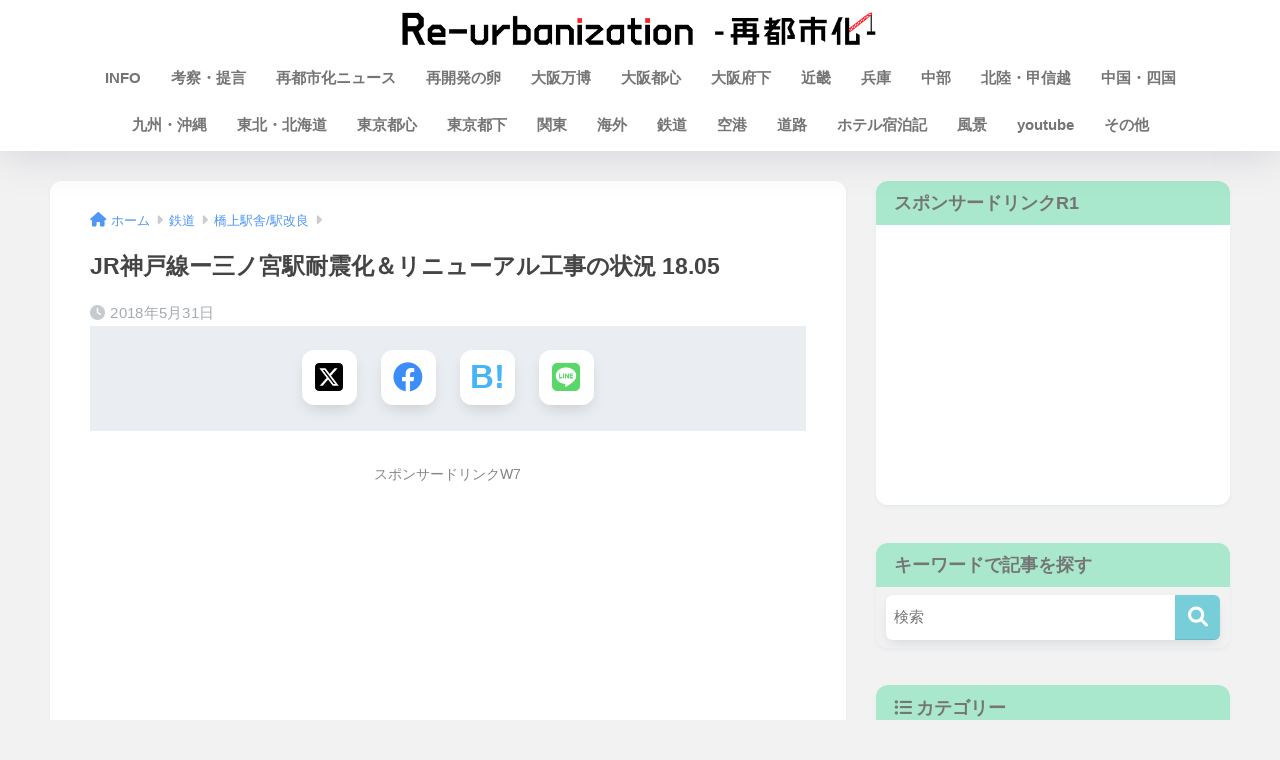

--- FILE ---
content_type: text/html; charset=UTF-8
request_url: https://saitoshika-west.com/blog-entry-5016.html
body_size: 24892
content:

<!DOCTYPE html>
<html lang="ja">
<head>
  <meta charset="utf-8">
  <meta http-equiv="X-UA-Compatible" content="IE=edge">
  <meta name="HandheldFriendly" content="True">
  <meta name="MobileOptimized" content="320">
  <meta name="viewport" content="width=device-width, initial-scale=1, viewport-fit=cover"/>
  <meta name="msapplication-TileColor" content="#b6dbce">
  <meta name="theme-color" content="#b6dbce">
  <link rel="pingback" href="https://saitoshika-west.com/wp/xmlrpc.php">
  <title>JR神戸線ー三ノ宮駅耐震化＆リニューアル工事の状況 18.05 | Re-urbanization -再都市化-</title>
<meta name='robots' content='max-image-preview:large' />
<style id="ywsll_inlinecss"></style><link rel='dns-prefetch' href='//fonts.googleapis.com' />
<link rel='dns-prefetch' href='//use.fontawesome.com' />
<link rel="alternate" type="application/rss+xml" title="Re-urbanization -再都市化- &raquo; フィード" href="https://saitoshika-west.com/feed" />
<link rel="alternate" type="application/rss+xml" title="Re-urbanization -再都市化- &raquo; コメントフィード" href="https://saitoshika-west.com/comments/feed" />
<script type="text/javascript" id="wpp-js" src="https://saitoshika-west.com/wp/wp-content/plugins/wordpress-popular-posts/assets/js/wpp.min.js?ver=7.3.6" data-sampling="1" data-sampling-rate="100" data-api-url="https://saitoshika-west.com/wp-json/wordpress-popular-posts" data-post-id="17646" data-token="affb5d783f" data-lang="0" data-debug="0"></script>
<link rel='stylesheet' id='sng-stylesheet-css' href='https://saitoshika-west.com/wp/wp-content/themes/sango-theme/style.css?version=3.9.0' type='text/css' media='all' />
<link rel='stylesheet' id='sng-option-css' href='https://saitoshika-west.com/wp/wp-content/themes/sango-theme/entry-option.css?version=3.9.0' type='text/css' media='all' />
<link rel='stylesheet' id='sng-old-css-css' href='https://saitoshika-west.com/wp/wp-content/themes/sango-theme/style-old.css?version=3.9.0' type='text/css' media='all' />
<link rel='stylesheet' id='sango_theme_gutenberg-style-css' href='https://saitoshika-west.com/wp/wp-content/themes/sango-theme/library/gutenberg/dist/build/style-blocks.css?version=3.9.0' type='text/css' media='all' />
<style id='sango_theme_gutenberg-style-inline-css' type='text/css'>
:root{--sgb-main-color:#77ced8;--sgb-pastel-color:#5e5e5e;--sgb-accent-color:#e8a635;--sgb-widget-title-color:#757575;--sgb-widget-title-bg-color:#a9e8cd;--sgb-bg-color:#f2f2f2;--wp--preset--color--sango-main:var(--sgb-main-color);--wp--preset--color--sango-pastel:var(--sgb-pastel-color);--wp--preset--color--sango-accent:var(--sgb-accent-color)}
</style>

<link rel='stylesheet' id='sng-fontawesome-css' href='https://use.fontawesome.com/releases/v6.1.1/css/all.css' type='text/css' media='all' />
<style id='global-styles-inline-css' type='text/css'>
:root{--wp--preset--aspect-ratio--square: 1;--wp--preset--aspect-ratio--4-3: 4/3;--wp--preset--aspect-ratio--3-4: 3/4;--wp--preset--aspect-ratio--3-2: 3/2;--wp--preset--aspect-ratio--2-3: 2/3;--wp--preset--aspect-ratio--16-9: 16/9;--wp--preset--aspect-ratio--9-16: 9/16;--wp--preset--color--black: #000000;--wp--preset--color--cyan-bluish-gray: #abb8c3;--wp--preset--color--white: #ffffff;--wp--preset--color--pale-pink: #f78da7;--wp--preset--color--vivid-red: #cf2e2e;--wp--preset--color--luminous-vivid-orange: #ff6900;--wp--preset--color--luminous-vivid-amber: #fcb900;--wp--preset--color--light-green-cyan: #7bdcb5;--wp--preset--color--vivid-green-cyan: #00d084;--wp--preset--color--pale-cyan-blue: #8ed1fc;--wp--preset--color--vivid-cyan-blue: #0693e3;--wp--preset--color--vivid-purple: #9b51e0;--wp--preset--color--sango-main: var(--sgb-main-color);--wp--preset--color--sango-pastel: var(--sgb-pastel-color);--wp--preset--color--sango-accent: var(--sgb-accent-color);--wp--preset--color--sango-blue: #009EF3;--wp--preset--color--sango-orange: #ffb36b;--wp--preset--color--sango-red: #f88080;--wp--preset--color--sango-green: #90d581;--wp--preset--color--sango-black: #333;--wp--preset--color--sango-gray: gray;--wp--preset--color--sango-silver: whitesmoke;--wp--preset--color--sango-light-blue: #b4e0fa;--wp--preset--color--sango-light-red: #ffebeb;--wp--preset--color--sango-light-orange: #fff9e6;--wp--preset--gradient--vivid-cyan-blue-to-vivid-purple: linear-gradient(135deg,rgba(6,147,227,1) 0%,rgb(155,81,224) 100%);--wp--preset--gradient--light-green-cyan-to-vivid-green-cyan: linear-gradient(135deg,rgb(122,220,180) 0%,rgb(0,208,130) 100%);--wp--preset--gradient--luminous-vivid-amber-to-luminous-vivid-orange: linear-gradient(135deg,rgba(252,185,0,1) 0%,rgba(255,105,0,1) 100%);--wp--preset--gradient--luminous-vivid-orange-to-vivid-red: linear-gradient(135deg,rgba(255,105,0,1) 0%,rgb(207,46,46) 100%);--wp--preset--gradient--very-light-gray-to-cyan-bluish-gray: linear-gradient(135deg,rgb(238,238,238) 0%,rgb(169,184,195) 100%);--wp--preset--gradient--cool-to-warm-spectrum: linear-gradient(135deg,rgb(74,234,220) 0%,rgb(151,120,209) 20%,rgb(207,42,186) 40%,rgb(238,44,130) 60%,rgb(251,105,98) 80%,rgb(254,248,76) 100%);--wp--preset--gradient--blush-light-purple: linear-gradient(135deg,rgb(255,206,236) 0%,rgb(152,150,240) 100%);--wp--preset--gradient--blush-bordeaux: linear-gradient(135deg,rgb(254,205,165) 0%,rgb(254,45,45) 50%,rgb(107,0,62) 100%);--wp--preset--gradient--luminous-dusk: linear-gradient(135deg,rgb(255,203,112) 0%,rgb(199,81,192) 50%,rgb(65,88,208) 100%);--wp--preset--gradient--pale-ocean: linear-gradient(135deg,rgb(255,245,203) 0%,rgb(182,227,212) 50%,rgb(51,167,181) 100%);--wp--preset--gradient--electric-grass: linear-gradient(135deg,rgb(202,248,128) 0%,rgb(113,206,126) 100%);--wp--preset--gradient--midnight: linear-gradient(135deg,rgb(2,3,129) 0%,rgb(40,116,252) 100%);--wp--preset--font-size--small: 13px;--wp--preset--font-size--medium: 20px;--wp--preset--font-size--large: 36px;--wp--preset--font-size--x-large: 42px;--wp--preset--font-family--default: "Helvetica", "Arial", "Hiragino Kaku Gothic ProN", "Hiragino Sans", YuGothic, "Yu Gothic", "メイリオ", Meiryo, sans-serif;--wp--preset--font-family--notosans: "Noto Sans JP", var(--wp--preset--font-family--default);--wp--preset--font-family--mplusrounded: "M PLUS Rounded 1c", var(--wp--preset--font-family--default);--wp--preset--font-family--dfont: "Quicksand", var(--wp--preset--font-family--default);--wp--preset--spacing--20: 0.44rem;--wp--preset--spacing--30: 0.67rem;--wp--preset--spacing--40: 1rem;--wp--preset--spacing--50: 1.5rem;--wp--preset--spacing--60: 2.25rem;--wp--preset--spacing--70: 3.38rem;--wp--preset--spacing--80: 5.06rem;--wp--preset--shadow--natural: 6px 6px 9px rgba(0, 0, 0, 0.2);--wp--preset--shadow--deep: 12px 12px 50px rgba(0, 0, 0, 0.4);--wp--preset--shadow--sharp: 6px 6px 0px rgba(0, 0, 0, 0.2);--wp--preset--shadow--outlined: 6px 6px 0px -3px rgba(255, 255, 255, 1), 6px 6px rgba(0, 0, 0, 1);--wp--preset--shadow--crisp: 6px 6px 0px rgba(0, 0, 0, 1);--wp--custom--wrap--width: 92%;--wp--custom--wrap--default-width: 800px;--wp--custom--wrap--content-width: 1180px;--wp--custom--wrap--max-width: var(--wp--custom--wrap--content-width);--wp--custom--wrap--side: 30%;--wp--custom--wrap--gap: 2em;--wp--custom--wrap--mobile--padding: 15px;--wp--custom--shadow--large: 0 15px 30px -7px rgba(0, 12, 66, 0.15 );--wp--custom--shadow--large-hover: 0 40px 50px -15px rgba(0, 12, 66, 0.2 );--wp--custom--shadow--medium: 0 6px 13px -3px rgba(0, 12, 66, 0.1), 0 0px 1px rgba(0,30,100, 0.1 );--wp--custom--shadow--medium-hover: 0 12px 45px -9px rgb(0 0 0 / 23%);--wp--custom--shadow--solid: 0 1px 2px 0 rgba(24, 44, 84, 0.1), 0 1px 3px 1px rgba(24, 44, 84, 0.1);--wp--custom--shadow--solid-hover: 0 2px 4px 0 rgba(24, 44, 84, 0.1), 0 2px 8px 0 rgba(24, 44, 84, 0.1);--wp--custom--shadow--small: 0 2px 4px #4385bb12;--wp--custom--rounded--medium: 12px;--wp--custom--rounded--small: 6px;--wp--custom--widget--padding-horizontal: 18px;--wp--custom--widget--padding-vertical: 6px;--wp--custom--widget--icon-margin: 6px;--wp--custom--widget--gap: 2.5em;--wp--custom--entry--gap: 1.5rem;--wp--custom--entry--gap-mobile: 1rem;--wp--custom--entry--border-color: #eaedf2;--wp--custom--animation--fade-in: fadeIn 0.7s ease 0s 1 normal;--wp--custom--animation--header: fadeHeader 1s ease 0s 1 normal;--wp--custom--transition--default: 0.3s ease-in-out;--wp--custom--totop--opacity: 0.6;--wp--custom--totop--right: 18px;--wp--custom--totop--bottom: 20px;--wp--custom--totop--mobile--right: 15px;--wp--custom--totop--mobile--bottom: 10px;--wp--custom--toc--button--opacity: 0.6;--wp--custom--footer--column-gap: 40px;}:root { --wp--style--global--content-size: 900px;--wp--style--global--wide-size: 980px; }:where(body) { margin: 0; }.wp-site-blocks > .alignleft { float: left; margin-right: 2em; }.wp-site-blocks > .alignright { float: right; margin-left: 2em; }.wp-site-blocks > .aligncenter { justify-content: center; margin-left: auto; margin-right: auto; }:where(.wp-site-blocks) > * { margin-block-start: 1.5rem; margin-block-end: 0; }:where(.wp-site-blocks) > :first-child { margin-block-start: 0; }:where(.wp-site-blocks) > :last-child { margin-block-end: 0; }:root { --wp--style--block-gap: 1.5rem; }:root :where(.is-layout-flow) > :first-child{margin-block-start: 0;}:root :where(.is-layout-flow) > :last-child{margin-block-end: 0;}:root :where(.is-layout-flow) > *{margin-block-start: 1.5rem;margin-block-end: 0;}:root :where(.is-layout-constrained) > :first-child{margin-block-start: 0;}:root :where(.is-layout-constrained) > :last-child{margin-block-end: 0;}:root :where(.is-layout-constrained) > *{margin-block-start: 1.5rem;margin-block-end: 0;}:root :where(.is-layout-flex){gap: 1.5rem;}:root :where(.is-layout-grid){gap: 1.5rem;}.is-layout-flow > .alignleft{float: left;margin-inline-start: 0;margin-inline-end: 2em;}.is-layout-flow > .alignright{float: right;margin-inline-start: 2em;margin-inline-end: 0;}.is-layout-flow > .aligncenter{margin-left: auto !important;margin-right: auto !important;}.is-layout-constrained > .alignleft{float: left;margin-inline-start: 0;margin-inline-end: 2em;}.is-layout-constrained > .alignright{float: right;margin-inline-start: 2em;margin-inline-end: 0;}.is-layout-constrained > .aligncenter{margin-left: auto !important;margin-right: auto !important;}.is-layout-constrained > :where(:not(.alignleft):not(.alignright):not(.alignfull)){max-width: var(--wp--style--global--content-size);margin-left: auto !important;margin-right: auto !important;}.is-layout-constrained > .alignwide{max-width: var(--wp--style--global--wide-size);}body .is-layout-flex{display: flex;}.is-layout-flex{flex-wrap: wrap;align-items: center;}.is-layout-flex > :is(*, div){margin: 0;}body .is-layout-grid{display: grid;}.is-layout-grid > :is(*, div){margin: 0;}body{font-family: var(--sgb-font-family);padding-top: 0px;padding-right: 0px;padding-bottom: 0px;padding-left: 0px;}a:where(:not(.wp-element-button)){text-decoration: underline;}:root :where(.wp-element-button, .wp-block-button__link){background-color: #32373c;border-width: 0;color: #fff;font-family: inherit;font-size: inherit;line-height: inherit;padding: calc(0.667em + 2px) calc(1.333em + 2px);text-decoration: none;}.has-black-color{color: var(--wp--preset--color--black) !important;}.has-cyan-bluish-gray-color{color: var(--wp--preset--color--cyan-bluish-gray) !important;}.has-white-color{color: var(--wp--preset--color--white) !important;}.has-pale-pink-color{color: var(--wp--preset--color--pale-pink) !important;}.has-vivid-red-color{color: var(--wp--preset--color--vivid-red) !important;}.has-luminous-vivid-orange-color{color: var(--wp--preset--color--luminous-vivid-orange) !important;}.has-luminous-vivid-amber-color{color: var(--wp--preset--color--luminous-vivid-amber) !important;}.has-light-green-cyan-color{color: var(--wp--preset--color--light-green-cyan) !important;}.has-vivid-green-cyan-color{color: var(--wp--preset--color--vivid-green-cyan) !important;}.has-pale-cyan-blue-color{color: var(--wp--preset--color--pale-cyan-blue) !important;}.has-vivid-cyan-blue-color{color: var(--wp--preset--color--vivid-cyan-blue) !important;}.has-vivid-purple-color{color: var(--wp--preset--color--vivid-purple) !important;}.has-sango-main-color{color: var(--wp--preset--color--sango-main) !important;}.has-sango-pastel-color{color: var(--wp--preset--color--sango-pastel) !important;}.has-sango-accent-color{color: var(--wp--preset--color--sango-accent) !important;}.has-sango-blue-color{color: var(--wp--preset--color--sango-blue) !important;}.has-sango-orange-color{color: var(--wp--preset--color--sango-orange) !important;}.has-sango-red-color{color: var(--wp--preset--color--sango-red) !important;}.has-sango-green-color{color: var(--wp--preset--color--sango-green) !important;}.has-sango-black-color{color: var(--wp--preset--color--sango-black) !important;}.has-sango-gray-color{color: var(--wp--preset--color--sango-gray) !important;}.has-sango-silver-color{color: var(--wp--preset--color--sango-silver) !important;}.has-sango-light-blue-color{color: var(--wp--preset--color--sango-light-blue) !important;}.has-sango-light-red-color{color: var(--wp--preset--color--sango-light-red) !important;}.has-sango-light-orange-color{color: var(--wp--preset--color--sango-light-orange) !important;}.has-black-background-color{background-color: var(--wp--preset--color--black) !important;}.has-cyan-bluish-gray-background-color{background-color: var(--wp--preset--color--cyan-bluish-gray) !important;}.has-white-background-color{background-color: var(--wp--preset--color--white) !important;}.has-pale-pink-background-color{background-color: var(--wp--preset--color--pale-pink) !important;}.has-vivid-red-background-color{background-color: var(--wp--preset--color--vivid-red) !important;}.has-luminous-vivid-orange-background-color{background-color: var(--wp--preset--color--luminous-vivid-orange) !important;}.has-luminous-vivid-amber-background-color{background-color: var(--wp--preset--color--luminous-vivid-amber) !important;}.has-light-green-cyan-background-color{background-color: var(--wp--preset--color--light-green-cyan) !important;}.has-vivid-green-cyan-background-color{background-color: var(--wp--preset--color--vivid-green-cyan) !important;}.has-pale-cyan-blue-background-color{background-color: var(--wp--preset--color--pale-cyan-blue) !important;}.has-vivid-cyan-blue-background-color{background-color: var(--wp--preset--color--vivid-cyan-blue) !important;}.has-vivid-purple-background-color{background-color: var(--wp--preset--color--vivid-purple) !important;}.has-sango-main-background-color{background-color: var(--wp--preset--color--sango-main) !important;}.has-sango-pastel-background-color{background-color: var(--wp--preset--color--sango-pastel) !important;}.has-sango-accent-background-color{background-color: var(--wp--preset--color--sango-accent) !important;}.has-sango-blue-background-color{background-color: var(--wp--preset--color--sango-blue) !important;}.has-sango-orange-background-color{background-color: var(--wp--preset--color--sango-orange) !important;}.has-sango-red-background-color{background-color: var(--wp--preset--color--sango-red) !important;}.has-sango-green-background-color{background-color: var(--wp--preset--color--sango-green) !important;}.has-sango-black-background-color{background-color: var(--wp--preset--color--sango-black) !important;}.has-sango-gray-background-color{background-color: var(--wp--preset--color--sango-gray) !important;}.has-sango-silver-background-color{background-color: var(--wp--preset--color--sango-silver) !important;}.has-sango-light-blue-background-color{background-color: var(--wp--preset--color--sango-light-blue) !important;}.has-sango-light-red-background-color{background-color: var(--wp--preset--color--sango-light-red) !important;}.has-sango-light-orange-background-color{background-color: var(--wp--preset--color--sango-light-orange) !important;}.has-black-border-color{border-color: var(--wp--preset--color--black) !important;}.has-cyan-bluish-gray-border-color{border-color: var(--wp--preset--color--cyan-bluish-gray) !important;}.has-white-border-color{border-color: var(--wp--preset--color--white) !important;}.has-pale-pink-border-color{border-color: var(--wp--preset--color--pale-pink) !important;}.has-vivid-red-border-color{border-color: var(--wp--preset--color--vivid-red) !important;}.has-luminous-vivid-orange-border-color{border-color: var(--wp--preset--color--luminous-vivid-orange) !important;}.has-luminous-vivid-amber-border-color{border-color: var(--wp--preset--color--luminous-vivid-amber) !important;}.has-light-green-cyan-border-color{border-color: var(--wp--preset--color--light-green-cyan) !important;}.has-vivid-green-cyan-border-color{border-color: var(--wp--preset--color--vivid-green-cyan) !important;}.has-pale-cyan-blue-border-color{border-color: var(--wp--preset--color--pale-cyan-blue) !important;}.has-vivid-cyan-blue-border-color{border-color: var(--wp--preset--color--vivid-cyan-blue) !important;}.has-vivid-purple-border-color{border-color: var(--wp--preset--color--vivid-purple) !important;}.has-sango-main-border-color{border-color: var(--wp--preset--color--sango-main) !important;}.has-sango-pastel-border-color{border-color: var(--wp--preset--color--sango-pastel) !important;}.has-sango-accent-border-color{border-color: var(--wp--preset--color--sango-accent) !important;}.has-sango-blue-border-color{border-color: var(--wp--preset--color--sango-blue) !important;}.has-sango-orange-border-color{border-color: var(--wp--preset--color--sango-orange) !important;}.has-sango-red-border-color{border-color: var(--wp--preset--color--sango-red) !important;}.has-sango-green-border-color{border-color: var(--wp--preset--color--sango-green) !important;}.has-sango-black-border-color{border-color: var(--wp--preset--color--sango-black) !important;}.has-sango-gray-border-color{border-color: var(--wp--preset--color--sango-gray) !important;}.has-sango-silver-border-color{border-color: var(--wp--preset--color--sango-silver) !important;}.has-sango-light-blue-border-color{border-color: var(--wp--preset--color--sango-light-blue) !important;}.has-sango-light-red-border-color{border-color: var(--wp--preset--color--sango-light-red) !important;}.has-sango-light-orange-border-color{border-color: var(--wp--preset--color--sango-light-orange) !important;}.has-vivid-cyan-blue-to-vivid-purple-gradient-background{background: var(--wp--preset--gradient--vivid-cyan-blue-to-vivid-purple) !important;}.has-light-green-cyan-to-vivid-green-cyan-gradient-background{background: var(--wp--preset--gradient--light-green-cyan-to-vivid-green-cyan) !important;}.has-luminous-vivid-amber-to-luminous-vivid-orange-gradient-background{background: var(--wp--preset--gradient--luminous-vivid-amber-to-luminous-vivid-orange) !important;}.has-luminous-vivid-orange-to-vivid-red-gradient-background{background: var(--wp--preset--gradient--luminous-vivid-orange-to-vivid-red) !important;}.has-very-light-gray-to-cyan-bluish-gray-gradient-background{background: var(--wp--preset--gradient--very-light-gray-to-cyan-bluish-gray) !important;}.has-cool-to-warm-spectrum-gradient-background{background: var(--wp--preset--gradient--cool-to-warm-spectrum) !important;}.has-blush-light-purple-gradient-background{background: var(--wp--preset--gradient--blush-light-purple) !important;}.has-blush-bordeaux-gradient-background{background: var(--wp--preset--gradient--blush-bordeaux) !important;}.has-luminous-dusk-gradient-background{background: var(--wp--preset--gradient--luminous-dusk) !important;}.has-pale-ocean-gradient-background{background: var(--wp--preset--gradient--pale-ocean) !important;}.has-electric-grass-gradient-background{background: var(--wp--preset--gradient--electric-grass) !important;}.has-midnight-gradient-background{background: var(--wp--preset--gradient--midnight) !important;}.has-small-font-size{font-size: var(--wp--preset--font-size--small) !important;}.has-medium-font-size{font-size: var(--wp--preset--font-size--medium) !important;}.has-large-font-size{font-size: var(--wp--preset--font-size--large) !important;}.has-x-large-font-size{font-size: var(--wp--preset--font-size--x-large) !important;}.has-default-font-family{font-family: var(--wp--preset--font-family--default) !important;}.has-notosans-font-family{font-family: var(--wp--preset--font-family--notosans) !important;}.has-mplusrounded-font-family{font-family: var(--wp--preset--font-family--mplusrounded) !important;}.has-dfont-font-family{font-family: var(--wp--preset--font-family--dfont) !important;}
:root :where(.wp-block-button .wp-block-button__link){background-color: var(--wp--preset--color--sango-main);border-radius: var(--wp--custom--rounded--medium);color: #fff;font-size: 18px;font-weight: 600;padding-top: 0.4em;padding-right: 1.3em;padding-bottom: 0.4em;padding-left: 1.3em;}
:root :where(.wp-block-pullquote){font-size: 1.5em;line-height: 1.6;}
</style>

<link rel="https://api.w.org/" href="https://saitoshika-west.com/wp-json/" /><link rel="alternate" title="JSON" type="application/json" href="https://saitoshika-west.com/wp-json/wp/v2/posts/17646" /><link rel="EditURI" type="application/rsd+xml" title="RSD" href="https://saitoshika-west.com/wp/xmlrpc.php?rsd" />
<link rel="canonical" href="https://saitoshika-west.com/blog-entry-5016.html" />
<link rel='shortlink' href='https://saitoshika-west.com/?p=17646' />
<link rel="alternate" title="oEmbed (JSON)" type="application/json+oembed" href="https://saitoshika-west.com/wp-json/oembed/1.0/embed?url=https%3A%2F%2Fsaitoshika-west.com%2Fblog-entry-5016.html" />
<link rel="alternate" title="oEmbed (XML)" type="text/xml+oembed" href="https://saitoshika-west.com/wp-json/oembed/1.0/embed?url=https%3A%2F%2Fsaitoshika-west.com%2Fblog-entry-5016.html&#038;format=xml" />
<script type="text/javascript" src="https://saitoshika-west.com/wp/wp-includes/js/jquery/jquery.min.js?ver=3.7.1" id="jquery-core-js"></script>
            <style id="wpp-loading-animation-styles">@-webkit-keyframes bgslide{from{background-position-x:0}to{background-position-x:-200%}}@keyframes bgslide{from{background-position-x:0}to{background-position-x:-200%}}.wpp-widget-block-placeholder,.wpp-shortcode-placeholder{margin:0 auto;width:60px;height:3px;background:#dd3737;background:linear-gradient(90deg,#dd3737 0%,#571313 10%,#dd3737 100%);background-size:200% auto;border-radius:3px;-webkit-animation:bgslide 1s infinite linear;animation:bgslide 1s infinite linear}</style>
            <meta name="description" content="先日、JR神戸線ー神戸駅の耐震補強、および駅構内の美装化、リニューアル工事の様子をご紹介しましたが、JR三ノ宮駅でも耐震補強及び駅構内の美装化、リニューアル工事が行われています。神戸駅と同じく、耐震補強工事を主として天井 ... " /><meta property="og:title" content="JR神戸線ー三ノ宮駅耐震化＆リニューアル工事の状況 18.05" />
<meta property="og:description" content="先日、JR神戸線ー神戸駅の耐震補強、および駅構内の美装化、リニューアル工事の様子をご紹介しましたが、JR三ノ宮駅でも耐震補強及び駅構内の美装化、リニューアル工事が行われています。神戸駅と同じく、耐震補強工事を主として天井 ... " />
<meta property="og:type" content="article" />
<meta property="og:url" content="https://saitoshika-west.com/blog-entry-5016.html" />
<meta property="og:image" content="https://saitoshika-west.com/wp/wp-content/uploads/2018/05/th_IMG_4352.jpg" />
<meta name="thumbnail" content="https://saitoshika-west.com/wp/wp-content/uploads/2018/05/th_IMG_4352.jpg" />
<meta property="og:site_name" content="Re-urbanization -再都市化-" />
<meta name="twitter:card" content="summary_large_image" />
<!-- gtag.js -->

<script>
	window.dataLayer = window.dataLayer || [];
	function gtag(){dataLayer.push(arguments);}
	gtag('js', new Date());
	gtag('config', 'G-NXQYMZR2L7');
</script>
<style type="text/css" id="custom-background-css">
body.custom-background { background-color: #f2f2f2; }
</style>
	<style>
	.sidelong__article{animation:none!important}
main .adsbygoogle{min-height:280px}
@media screen and (max-width:460px){main .adsbygoogle{min-height:343px}}
@media screen and (max-width:390px){main .adsbygoogle{min-height:325px}}
@media screen and (max-width:360px){main .adsbygoogle{min-height:300px}}
</style>
<link rel="icon" href="https://saitoshika-west.com/wp/wp-content/uploads/2018/01/cropped-fabicon-32x32.jpg" sizes="32x32" />
<link rel="icon" href="https://saitoshika-west.com/wp/wp-content/uploads/2018/01/cropped-fabicon-192x192.jpg" sizes="192x192" />
<link rel="apple-touch-icon" href="https://saitoshika-west.com/wp/wp-content/uploads/2018/01/cropped-fabicon-180x180.jpg" />
<meta name="msapplication-TileImage" content="https://saitoshika-west.com/wp/wp-content/uploads/2018/01/cropped-fabicon-270x270.jpg" />
		<style type="text/css" id="wp-custom-css">
			#logo, #logo img, .desktop-nav li a, #drawer__open {
    height: 40px;/*スマホ用サイズ*/
    line-height: 40px;/*スマホ用サイズ*/
    object-fit: contain;
}

@media only screen and (min-width: 768px) {
    #logo, #logo img, .desktop-nav li a {
       height: 36px;/*768px〜で見たとき用サイズ*/
       line-height:36px;/*768px〜で見たとき用サイズ*/
    }
}		</style>
		<style> a{color:#4f96f6}.header, .drawer__title{background-color:#ffffff}#logo a{color:#ffffff}.desktop-nav li a , .mobile-nav li a, #drawer__open, .header-search__open, .drawer__title{color:#757575}.drawer__title__close span, .drawer__title__close span:before{background:#757575}.desktop-nav li:after{background:#757575}.mobile-nav .current-menu-item{border-bottom-color:#757575}.widgettitle, .sidebar .wp-block-group h2, .drawer .wp-block-group h2{color:#757575;background-color:#a9e8cd}#footer-menu a, .copyright{color:#000000}#footer-menu{background-color:#88e8bb}.footer{background-color:#d3d0cf}.footer, .footer a, .footer .widget ul li a{color:#555555}body{font-size:90%}@media only screen and (min-width:481px){body{font-size:90%}}@media only screen and (min-width:1030px){body{font-size:95%}}.totop{background:#2641f2}.header-info a{color:#FFF;background:linear-gradient(95deg, #81d742, #81d742)}.fixed-menu ul{background:#FFF}.fixed-menu a{color:#a2a7ab}.fixed-menu .current-menu-item a, .fixed-menu ul li a.active{color:#009EF3}.post-tab{background:#FFF}.post-tab > div{color:#a7a7a7}body{--sgb-font-family:var(--wp--preset--font-family--default)}#fixed_sidebar{top:0px}:target{scroll-margin-top:0px}.Threads:before{background-image:url("https://saitoshika-west.com/wp/wp-content/themes/sango-theme/library/images/threads.svg")}.profile-sns li .Threads:before{background-image:url("https://saitoshika-west.com/wp/wp-content/themes/sango-theme/library/images/threads-outline.svg")}.X:before{background-image:url("https://saitoshika-west.com/wp/wp-content/themes/sango-theme/library/images/x-circle.svg")}.body_bc{background-color:f2f2f2}</style></head>
<body class="post-template-default single single-post postid-17646 single-format-standard custom-background fa5">
    <div id="container"> 
  			<header class="header
		 header--center	">
				<div id="inner-header" class="wrap">
		<div id="logo" class="header-logo h1 dfont">
	<a href="https://saitoshika-west.com/" class="header-logo__link">
				<img src="https://saitoshika-west.com/wp/wp-content/uploads/2025/11/8888.png" alt="Re-urbanization -再都市化-" width="3218" height="242" class="header-logo__img">
					</a>
	</div>
	<div class="header-search">
		<input type="checkbox" class="header-search__input" id="header-search-input" onclick="document.querySelector('.header-search__modal .searchform__input').focus()">
	<label class="header-search__close" for="header-search-input"></label>
	<div class="header-search__modal">
	
<form role="search" method="get" class="searchform" action="https://saitoshika-west.com/">
  <div>
    <input type="search" class="searchform__input" name="s" value="" placeholder="検索" />
    <button type="submit" class="searchform__submit" aria-label="検索"><i class="fas fa-search" aria-hidden="true"></i></button>
  </div>
</form>

	</div>
</div>	<nav class="desktop-nav clearfix"><ul id="menu-%e3%83%a1%e3%82%a4%e3%83%b3%e3%83%a1%e3%83%8b%e3%83%a5%e3%83%bctop" class="menu"><li id="menu-item-13910" class="menu-item menu-item-type-taxonomy menu-item-object-category menu-item-13910"><a href="https://saitoshika-west.com/blog-entry-category/info">INFO</a></li>
<li id="menu-item-85319" class="menu-item menu-item-type-taxonomy menu-item-object-category menu-item-85319"><a href="https://saitoshika-west.com/blog-entry-category/%e3%82%aa%e3%83%94%e3%83%8b%e3%82%aa%e3%83%b3">考察・提言</a></li>
<li id="menu-item-33291" class="menu-item menu-item-type-taxonomy menu-item-object-category menu-item-33291"><a href="https://saitoshika-west.com/blog-entry-category/news">再都市化ニュース</a></li>
<li id="menu-item-98954" class="menu-item menu-item-type-taxonomy menu-item-object-category menu-item-98954"><a href="https://saitoshika-west.com/blog-entry-category/egg">再開発の卵</a></li>
<li id="menu-item-92307" class="menu-item menu-item-type-taxonomy menu-item-object-category menu-item-92307"><a href="https://saitoshika-west.com/blog-entry-category/expo2025">大阪万博</a></li>
<li id="menu-item-13911" class="menu-item menu-item-type-taxonomy menu-item-object-category menu-item-13911"><a href="https://saitoshika-west.com/blog-entry-category/osaka">大阪都心</a></li>
<li id="menu-item-13913" class="menu-item menu-item-type-taxonomy menu-item-object-category menu-item-13913"><a href="https://saitoshika-west.com/blog-entry-category/osaka-fu">大阪府下</a></li>
<li id="menu-item-13915" class="menu-item menu-item-type-taxonomy menu-item-object-category menu-item-13915"><a href="https://saitoshika-west.com/blog-entry-category/kinki">近畿</a></li>
<li id="menu-item-13914" class="menu-item menu-item-type-taxonomy menu-item-object-category menu-item-13914"><a href="https://saitoshika-west.com/blog-entry-category/hyogo">兵庫</a></li>
<li id="menu-item-13924" class="menu-item menu-item-type-taxonomy menu-item-object-category menu-item-13924"><a href="https://saitoshika-west.com/blog-entry-category/chubu">中部</a></li>
<li id="menu-item-13925" class="menu-item menu-item-type-taxonomy menu-item-object-category menu-item-13925"><a href="https://saitoshika-west.com/blog-entry-category/hokuriku">北陸・甲信越</a></li>
<li id="menu-item-13923" class="menu-item menu-item-type-taxonomy menu-item-object-category menu-item-13923"><a href="https://saitoshika-west.com/blog-entry-category/chugoku">中国・四国</a></li>
<li id="menu-item-13922" class="menu-item menu-item-type-taxonomy menu-item-object-category menu-item-13922"><a href="https://saitoshika-west.com/blog-entry-category/kyuusyuu">九州・沖縄</a></li>
<li id="menu-item-13926" class="menu-item menu-item-type-taxonomy menu-item-object-category menu-item-13926"><a href="https://saitoshika-west.com/blog-entry-category/tohoku">東北・北海道</a></li>
<li id="menu-item-13916" class="menu-item menu-item-type-taxonomy menu-item-object-category menu-item-13916"><a href="https://saitoshika-west.com/blog-entry-category/tokyo">東京都心</a></li>
<li id="menu-item-13917" class="menu-item menu-item-type-taxonomy menu-item-object-category menu-item-13917"><a href="https://saitoshika-west.com/blog-entry-category/tokyotoka">東京都下</a></li>
<li id="menu-item-13918" class="menu-item menu-item-type-taxonomy menu-item-object-category menu-item-13918"><a href="https://saitoshika-west.com/blog-entry-category/kanto">関東</a></li>
<li id="menu-item-13937" class="menu-item menu-item-type-taxonomy menu-item-object-category menu-item-13937"><a href="https://saitoshika-west.com/blog-entry-category/kaigai">海外</a></li>
<li id="menu-item-13921" class="menu-item menu-item-type-taxonomy menu-item-object-category current-post-ancestor menu-item-13921"><a href="https://saitoshika-west.com/blog-entry-category/railway">鉄道</a></li>
<li id="menu-item-13938" class="menu-item menu-item-type-taxonomy menu-item-object-category menu-item-13938"><a href="https://saitoshika-west.com/blog-entry-category/airport">空港</a></li>
<li id="menu-item-15153" class="menu-item menu-item-type-taxonomy menu-item-object-category menu-item-15153"><a href="https://saitoshika-west.com/blog-entry-category/road">道路</a></li>
<li id="menu-item-14755" class="menu-item menu-item-type-taxonomy menu-item-object-category menu-item-14755"><a href="https://saitoshika-west.com/blog-entry-category/hotel">ホテル宿泊記</a></li>
<li id="menu-item-34737" class="menu-item menu-item-type-taxonomy menu-item-object-category menu-item-34737"><a href="https://saitoshika-west.com/blog-entry-category/fuukei">風景</a></li>
<li id="menu-item-13928" class="menu-item menu-item-type-custom menu-item-object-custom menu-item-13928"><a href="https://www.youtube.com/user/saitoshika">youtube</a></li>
<li id="menu-item-15155" class="menu-item menu-item-type-taxonomy menu-item-object-category menu-item-has-children menu-item-15155"><a href="https://saitoshika-west.com/blog-entry-category/%e3%81%9d%e3%81%ae%e4%bb%96">その他</a>
<ul class="sub-menu">
	<li id="menu-item-25000" class="menu-item menu-item-type-taxonomy menu-item-object-category menu-item-25000"><a href="https://saitoshika-west.com/blog-entry-category/gourmet">ビル飯</a></li>
	<li id="menu-item-33469" class="menu-item menu-item-type-taxonomy menu-item-object-category menu-item-33469"><a href="https://saitoshika-west.com/blog-entry-category/%e3%82%b5%e3%82%a4%e3%83%8d%e3%83%bc%e3%82%b8">サイネージ</a></li>
	<li id="menu-item-33470" class="menu-item menu-item-type-taxonomy menu-item-object-category menu-item-33470"><a href="https://saitoshika-west.com/blog-entry-category/%e3%83%86%e3%82%af%e3%83%8e%e3%83%ad%e3%82%b8%e3%83%bc">テック</a></li>
	<li id="menu-item-57387" class="menu-item menu-item-type-taxonomy menu-item-object-category menu-item-57387"><a href="https://saitoshika-west.com/blog-entry-category/logistic">倉庫・工場・インフラ他</a></li>
	<li id="menu-item-47444" class="menu-item menu-item-type-taxonomy menu-item-object-category menu-item-47444"><a href="https://saitoshika-west.com/blog-entry-category/youtube">yotube動画紹介</a></li>
	<li id="menu-item-13968" class="menu-item menu-item-type-custom menu-item-object-custom menu-item-13968"><a href="http://saitoshika-west.com/links">リンク集</a></li>
	<li id="menu-item-32872" class="menu-item menu-item-type-post_type menu-item-object-page menu-item-32872"><a href="https://saitoshika-west.com/profile">プロフ</a></li>
	<li id="menu-item-41791" class="menu-item menu-item-type-post_type menu-item-object-page menu-item-41791"><a href="https://saitoshika-west.com/contact">お問い合わせ</a></li>
</ul>
</li>
</ul></nav></div>
	</header>
		  <div id="content">
    <div id="inner-content" class="wrap cf">
      <main id="main">
                  <article id="entry" class="post-17646 post type-post status-publish format-standard has-post-thumbnail category-station">
            <header class="article-header entry-header">
	<nav id="breadcrumb" class="breadcrumb"><ul itemscope itemtype="http://schema.org/BreadcrumbList"><li itemprop="itemListElement" itemscope itemtype="http://schema.org/ListItem"><a href="https://saitoshika-west.com" itemprop="item"><span itemprop="name">ホーム</span></a><meta itemprop="position" content="1" /></li><li itemprop="itemListElement" itemscope itemtype="http://schema.org/ListItem"><a href="https://saitoshika-west.com/blog-entry-category/railway" itemprop="item"><span itemprop="name">鉄道</span></a><meta itemprop="position" content="2" /></li><li itemprop="itemListElement" itemscope itemtype="http://schema.org/ListItem"><a href="https://saitoshika-west.com/blog-entry-category/railway/station" itemprop="item"><span itemprop="name">橋上駅舎/駅改良</span></a><meta itemprop="position" content="3" /></li></ul></nav>		<h1 class="entry-title single-title">JR神戸線ー三ノ宮駅耐震化＆リニューアル工事の状況 18.05</h1>
		<div class="entry-meta vcard">
	<time class="pubdate entry-time" itemprop="datePublished" datetime="2018-05-31">2018年5月31日</time>	</div>
				<div class="sns-btn
		 sns-dif	">
				<ul>
			<li class="tw sns-btn__item">
		<a href="https://twitter.com/intent/tweet?url=https%3A%2F%2Fsaitoshika-west.com%2Fblog-entry-5016.html&text=JR%E7%A5%9E%E6%88%B8%E7%B7%9A%E3%83%BC%E4%B8%89%E3%83%8E%E5%AE%AE%E9%A7%85%E8%80%90%E9%9C%87%E5%8C%96%EF%BC%86%E3%83%AA%E3%83%8B%E3%83%A5%E3%83%BC%E3%82%A2%E3%83%AB%E5%B7%A5%E4%BA%8B%E3%81%AE%E7%8A%B6%E6%B3%81+18.05%EF%BD%9CRe-urbanization+-%E5%86%8D%E9%83%BD%E5%B8%82%E5%8C%96-" target="_blank" rel="nofollow noopener noreferrer" aria-label="Xでシェアする">
		<img alt="" src="https://saitoshika-west.com/wp/wp-content/themes/sango-theme/library/images/x.svg">
		<span class="share_txt">ポスト</span>
		</a>
			</li>
					<li class="fb sns-btn__item">
		<a href="https://www.facebook.com/share.php?u=https%3A%2F%2Fsaitoshika-west.com%2Fblog-entry-5016.html" target="_blank" rel="nofollow noopener noreferrer" aria-label="Facebookでシェアする">
		<i class="fab fa-facebook" aria-hidden="true"></i>		<span class="share_txt">シェア</span>
		</a>
			</li>
					<li class="hatebu sns-btn__item">
		<a href="http://b.hatena.ne.jp/add?mode=confirm&url=https%3A%2F%2Fsaitoshika-west.com%2Fblog-entry-5016.html&title=JR%E7%A5%9E%E6%88%B8%E7%B7%9A%E3%83%BC%E4%B8%89%E3%83%8E%E5%AE%AE%E9%A7%85%E8%80%90%E9%9C%87%E5%8C%96%EF%BC%86%E3%83%AA%E3%83%8B%E3%83%A5%E3%83%BC%E3%82%A2%E3%83%AB%E5%B7%A5%E4%BA%8B%E3%81%AE%E7%8A%B6%E6%B3%81+18.05%EF%BD%9CRe-urbanization+-%E5%86%8D%E9%83%BD%E5%B8%82%E5%8C%96-" target="_blank" rel="nofollow noopener noreferrer" aria-label="はてブでブックマークする">
		<i class="fa fa-hatebu" aria-hidden="true"></i>
		<span class="share_txt">はてブ</span>
		</a>
			</li>
					<li class="line sns-btn__item">
		<a href="https://social-plugins.line.me/lineit/share?url=https%3A%2F%2Fsaitoshika-west.com%2Fblog-entry-5016.html&text=JR%E7%A5%9E%E6%88%B8%E7%B7%9A%E3%83%BC%E4%B8%89%E3%83%8E%E5%AE%AE%E9%A7%85%E8%80%90%E9%9C%87%E5%8C%96%EF%BC%86%E3%83%AA%E3%83%8B%E3%83%A5%E3%83%BC%E3%82%A2%E3%83%AB%E5%B7%A5%E4%BA%8B%E3%81%AE%E7%8A%B6%E6%B3%81+18.05%EF%BD%9CRe-urbanization+-%E5%86%8D%E9%83%BD%E5%B8%82%E5%8C%96-" target="_blank" rel="nofollow noopener noreferrer" aria-label="LINEでシェアする">
					<i class="fab fa-line" aria-hidden="true"></i>
				<span class="share_txt share_txt_line dfont">LINE</span>
		</a>
	</li>
				</ul>
	</div>
		</header>
<section class="entry-content">
	<div class="widget_text sponsored"><p class="ads-title dfont">スポンサードリンクW7</p><div class="textwidget custom-html-widget"><script async src="//pagead2.googlesyndication.com/pagead/js/adsbygoogle.js"></script>
<!-- WP-レスポンシブ７ -->
<ins class="adsbygoogle"
     style="display:block"
     data-ad-client="ca-pub-8218132982148765"
     data-ad-slot="3419614302"
     data-ad-format="auto"></ins>
<script>
(adsbygoogle = window.adsbygoogle || []).push({});
</script></div></div><p>
<a href="https://saitoshika-west.com/wp/wp-content/uploads/2018/05/th_IMG_4262.jpg"><img fetchpriority="high" decoding="async" class="aligncenter size-full wp-image-17648" src="https://saitoshika-west.com/wp/wp-content/uploads/2018/05/th_IMG_4262.jpg" alt="" width="910" height="606" srcset="https://saitoshika-west.com/wp/wp-content/uploads/2018/05/th_IMG_4262.jpg 910w, https://saitoshika-west.com/wp/wp-content/uploads/2018/05/th_IMG_4262-300x200.jpg 300w, https://saitoshika-west.com/wp/wp-content/uploads/2018/05/th_IMG_4262-768x511.jpg 768w" sizes="(max-width: 910px) 100vw, 910px"></a><br />
<br />
先日、<a href="https://saitoshika-west.com/blog-entry-4977.html">JR神戸線ー神戸駅の耐震補強、および駅構内の美装化、リニューアル工事</a>の様子をご紹介しましたが、<span style="color: #800000;"><strong>JR三ノ宮駅でも耐震補強及び駅構内の美装化、リニューアル工事が行われています。</strong></span>神戸駅と同じく、耐震補強工事を主として天井や平面の美装化、照明のLEDピンスポットライト化、デジタルサイネージの設置などが行われ、随分と明るくなった印象に変わりました。<br />
<br />
&nbsp;<br />
<br />
&nbsp;<br />
<br />
&nbsp;<br />
<br />
&nbsp;<br />
<br />
&nbsp;<br />
<br />
<a href="https://saitoshika-west.com/wp/wp-content/uploads/2018/05/th_IMG_4260.jpg"><img decoding="async" class="aligncenter size-full wp-image-17647" src="https://saitoshika-west.com/wp/wp-content/uploads/2018/05/th_IMG_4260.jpg" alt="" width="910" height="606" srcset="https://saitoshika-west.com/wp/wp-content/uploads/2018/05/th_IMG_4260.jpg 910w, https://saitoshika-west.com/wp/wp-content/uploads/2018/05/th_IMG_4260-300x200.jpg 300w, https://saitoshika-west.com/wp/wp-content/uploads/2018/05/th_IMG_4260-768x511.jpg 768w" sizes="(max-width: 910px) 100vw, 910px"></a><br />
<p style="text-align: center;">JR三ノ宮駅の耐震補強工事＆リニューアル工事はほぼ完成状態となっています。</p>
&nbsp;<br />
<br />
&nbsp;<br />
<br />
&nbsp;<br />
<br />
&nbsp;<br />
<br />
&nbsp;<br />
<br />
&nbsp;<br />
<br />
<a href="https://saitoshika-west.com/wp/wp-content/uploads/2018/05/th_IMG_4265.jpg"><img decoding="async" class="aligncenter size-full wp-image-17649" src="https://saitoshika-west.com/wp/wp-content/uploads/2018/05/th_IMG_4265.jpg" alt="" width="607" height="910" srcset="https://saitoshika-west.com/wp/wp-content/uploads/2018/05/th_IMG_4265.jpg 607w, https://saitoshika-west.com/wp/wp-content/uploads/2018/05/th_IMG_4265-200x300.jpg 200w" sizes="(max-width: 607px) 100vw, 607px"></a><br />
<p style="text-align: center;">閉館した三ノ宮ターミナルビルとの境界付近設置されているデジタルサイネージの様子です。この辺りは、ターミナルビルの建替えとセットで大きな動きがありそうです。</p>
&nbsp;<br />
<br />
&nbsp;<br />
<br />
&nbsp;<br />
<br />
&nbsp;<br />
<br />
&nbsp;<br />
<br />
<a href="https://saitoshika-west.com/wp/wp-content/uploads/2018/05/th_IMG_4248.jpg"><img decoding="async" class="aligncenter size-full wp-image-17650" src="https://saitoshika-west.com/wp/wp-content/uploads/2018/05/th_IMG_4248.jpg" alt="" width="910" height="606" srcset="https://saitoshika-west.com/wp/wp-content/uploads/2018/05/th_IMG_4248.jpg 910w, https://saitoshika-west.com/wp/wp-content/uploads/2018/05/th_IMG_4248-300x200.jpg 300w, https://saitoshika-west.com/wp/wp-content/uploads/2018/05/th_IMG_4248-768x511.jpg 768w" sizes="(max-width: 910px) 100vw, 910px"></a><br />
<br />
撮影ポイントを変えて、改札内コンコースの様子です。天井付近は明るくなりましたが、従来の意匠をそのまま活かしたリニューアルとなっています。また、大阪駅などで導入されている新サインシステムは全面的な採用までは至っておらず、サイン類が混乱状態に感じました。この辺りは早く新サインシステムを導入して、統一感のある意匠にしてほしい所ですね。<br />
<br />
&nbsp;<br />
<br />
&nbsp;<br />
<br />
&nbsp;<br />
<br />
&nbsp;<br />
<br />
&nbsp;<br />
<br />
&nbsp;<br />
<br />
<a href="https://saitoshika-west.com/wp/wp-content/uploads/2018/05/th_IMG_4359.jpg"><img decoding="async" class="aligncenter size-full wp-image-17655" src="https://saitoshika-west.com/wp/wp-content/uploads/2018/05/th_IMG_4359.jpg" alt="" width="910" height="606" srcset="https://saitoshika-west.com/wp/wp-content/uploads/2018/05/th_IMG_4359.jpg 910w, https://saitoshika-west.com/wp/wp-content/uploads/2018/05/th_IMG_4359-300x200.jpg 300w, https://saitoshika-west.com/wp/wp-content/uploads/2018/05/th_IMG_4359-768x511.jpg 768w" sizes="(max-width: 910px) 100vw, 910px"></a><br />
<p style="text-align: center;">リニューアルされたトイレとエレベーター付近の様子です。乗り場案内のサインは新サインシステムが採用されていました。</p>
&nbsp;<br />
<br />
&nbsp;<br />
<br />
&nbsp;<br />
<br />
&nbsp;<br />
<br />
&nbsp;<br />
<br />
&nbsp;<br />
<br />
&nbsp;<br />
<br />
&nbsp;<br />
<br />
<a href="https://saitoshika-west.com/wp/wp-content/uploads/2018/05/th_IMG_4250.jpg"><img decoding="async" class="aligncenter size-full wp-image-17651" src="https://saitoshika-west.com/wp/wp-content/uploads/2018/05/th_IMG_4250.jpg" alt="" width="910" height="606" srcset="https://saitoshika-west.com/wp/wp-content/uploads/2018/05/th_IMG_4250.jpg 910w, https://saitoshika-west.com/wp/wp-content/uploads/2018/05/th_IMG_4250-300x200.jpg 300w, https://saitoshika-west.com/wp/wp-content/uploads/2018/05/th_IMG_4250-768x511.jpg 768w" sizes="(max-width: 910px) 100vw, 910px"></a><br />
<p style="text-align: center;">３・４番ホームに繋がるエスカレーター、階段、EV付近の様子です。</p>
&nbsp;<br />
<br />
&nbsp;<br />
<br />
&nbsp;<br />
<br />
&nbsp;<br />
<br />
&nbsp;<br />
<br />
&nbsp;<br />
<br />
&nbsp;<br />
<br />
&nbsp;<br />
<br />
<a href="https://saitoshika-west.com/wp/wp-content/uploads/2018/05/th_IMG_4255.jpg"><img decoding="async" class="aligncenter size-full wp-image-17656" src="https://saitoshika-west.com/wp/wp-content/uploads/2018/05/th_IMG_4255.jpg" alt="" width="910" height="606" srcset="https://saitoshika-west.com/wp/wp-content/uploads/2018/05/th_IMG_4255.jpg 910w, https://saitoshika-west.com/wp/wp-content/uploads/2018/05/th_IMG_4255-300x200.jpg 300w, https://saitoshika-west.com/wp/wp-content/uploads/2018/05/th_IMG_4255-768x511.jpg 768w" sizes="(max-width: 910px) 100vw, 910px"></a><br />
<p style="text-align: center;">中央口改札付近の様子です。</p>
&nbsp;<br />
<br />
&nbsp;<br />
<br />
&nbsp;<br />
<br />
&nbsp;<br />
<br />
&nbsp;<br />
<br />
&nbsp;<br />
<br />
&nbsp;<br />
<br />
<a href="https://saitoshika-west.com/wp/wp-content/uploads/2018/05/th_IMG_4252.jpg"><img decoding="async" class="aligncenter size-full wp-image-17652" src="https://saitoshika-west.com/wp/wp-content/uploads/2018/05/th_IMG_4252.jpg" alt="" width="910" height="606" srcset="https://saitoshika-west.com/wp/wp-content/uploads/2018/05/th_IMG_4252.jpg 910w, https://saitoshika-west.com/wp/wp-content/uploads/2018/05/th_IMG_4252-300x200.jpg 300w, https://saitoshika-west.com/wp/wp-content/uploads/2018/05/th_IMG_4252-768x511.jpg 768w" sizes="(max-width: 910px) 100vw, 910px"></a><br />
<p style="text-align: center;">反対側、東口改札付近の様子です。</p>
&nbsp;<br />
<br />
&nbsp;<br />
<br />
&nbsp;<br />
<br />
<a href="https://saitoshika-west.com/wp/wp-content/uploads/2018/05/th_IMG_4356.jpg"><img decoding="async" class="aligncenter size-full wp-image-17654" src="https://saitoshika-west.com/wp/wp-content/uploads/2018/05/th_IMG_4356.jpg" alt="" width="910" height="606" srcset="https://saitoshika-west.com/wp/wp-content/uploads/2018/05/th_IMG_4356.jpg 910w, https://saitoshika-west.com/wp/wp-content/uploads/2018/05/th_IMG_4356-300x200.jpg 300w, https://saitoshika-west.com/wp/wp-content/uploads/2018/05/th_IMG_4356-768x511.jpg 768w" sizes="(max-width: 910px) 100vw, 910px"></a><br />
<p style="text-align: center;">改札外から見た、東口改札付近のよすです。柱の腰部に巻きつけられたステンレス製の化粧板が結構斬新ですね。</p>
&nbsp;<br />
<br />
&nbsp;<br />
<br />
&nbsp;<br />
<br />
&nbsp;<br />
<br />
&nbsp;<br />
<br />
&nbsp;<br />
<br />
&nbsp;<br />
<br />
&nbsp;<br />
<br />
&nbsp;<br />
<br />
&nbsp;<br />
<br />
<a href="https://saitoshika-west.com/wp/wp-content/uploads/2018/05/th_IMG_4352.jpg"><img decoding="async" class="aligncenter size-full wp-image-17653" src="https://saitoshika-west.com/wp/wp-content/uploads/2018/05/th_IMG_4352.jpg" alt="" width="910" height="606" srcset="https://saitoshika-west.com/wp/wp-content/uploads/2018/05/th_IMG_4352.jpg 910w, https://saitoshika-west.com/wp/wp-content/uploads/2018/05/th_IMG_4352-300x200.jpg 300w, https://saitoshika-west.com/wp/wp-content/uploads/2018/05/th_IMG_4352-768x511.jpg 768w" sizes="(max-width: 910px) 100vw, 910px"></a><br />
<p style="text-align: left;">最後は東口コンコースを見通した様子です。デジタルサイネージが未設置で柱が比較的細く見通しが良いです。耐震補強＆リニューアル工事がほぼ完了したJR三ノ宮。施工前に比べるとかなり明るくなった印象ですが特に案内サイン類の整理整頓が出来ておらず、中央口付近は情報過多、東口は案内不足、といった感じでした。せっかく美装化したのに、野良看板や自社広告をつけすぎて混乱状態になってる箇所も見受けられました。今後の課題は、これらの案内情報を整理整頓して、スッキリ見やすい駅に作りこんでいる事ではないでしょうか。</p>
<p style="text-align: left;">少し深読みすると、先日閉館した「三ノ宮ターミナルビル」の建替えに伴い、JR三ノ宮駅もさらなるフルリニューアルが計画されており、今回はその前哨戦なので「あえて現在の状態に留めている」という見方も出来ます。何れにせよ、JR三ノ宮駅はこれから大変貌を遂げる事は間違いないので、ターミナルビルの建替えの詳細のアナウンスを待ちつつ、今後も見守って行きたいと思いました。</p>
&nbsp;</p>
<div class="tptn_counter" id="tptn_counter_17646">Visited 13 times, 10 visit(s) today</div><div class='yarpp yarpp-related yarpp-related-website yarpp-template-list'>
<!-- YARPP List -->
<h3>関連投稿:</h3><ol>
<li><a href="https://saitoshika-west.com/blog-entry-3231.html" rel="bookmark" title="北陸本線-敦賀駅駅前広場整備工事の状況 15.07">北陸本線-敦賀駅駅前広場整備工事の状況 15.07</a></li>
<li><a href="https://saitoshika-west.com/blog-entry-3624.html" rel="bookmark" title="JR天王寺駅ー東口リニューアル工事 16.03　東口・跨線橋のLCD(液晶モニタ)発車標が完成！">JR天王寺駅ー東口リニューアル工事 16.03　東口・跨線橋のLCD(液晶モニタ)発車標が完成！</a></li>
<li><a href="https://saitoshika-west.com/blog-entry-5525.html" rel="bookmark" title="JR天王寺駅ー東口リニューアル工事の状況 18.12">JR天王寺駅ー東口リニューアル工事の状況 18.12</a></li>
<li><a href="https://saitoshika-west.com/blog-entry-6215.html" rel="bookmark" title="大阪環状線改造プロジェクトー玉造駅リニューアル工事の状況 19.08（外観・改札外コンコース編）">大阪環状線改造プロジェクトー玉造駅リニューアル工事の状況 19.08（外観・改札外コンコース編）</a></li>
</ol>
</div>
<div class="widget_text sponsored"><p class="ads-title dfont">スポンサードリンクR5</p><div class="textwidget custom-html-widget"><script async src="https://pagead2.googlesyndication.com/pagead/js/adsbygoogle.js"></script>
<!-- wpレスポンシブ5 -->
<ins class="adsbygoogle"
     style="display:block"
     data-ad-client="ca-pub-8218132982148765"
     data-ad-slot="5220504101"
     data-ad-format="auto"
     data-full-width-responsive="true"></ins>
<script>
     (adsbygoogle = window.adsbygoogle || []).push({});
</script></div></div></section>
<footer class="article-footer">
	<aside>
	<div class="footer-contents">
						<div class="sns-btn
		 sns-dif	">
		<span class="sns-btn__title dfont">SHARE</span>		<ul>
			<li class="tw sns-btn__item">
		<a href="https://twitter.com/intent/tweet?url=https%3A%2F%2Fsaitoshika-west.com%2Fblog-entry-5016.html&text=JR%E7%A5%9E%E6%88%B8%E7%B7%9A%E3%83%BC%E4%B8%89%E3%83%8E%E5%AE%AE%E9%A7%85%E8%80%90%E9%9C%87%E5%8C%96%EF%BC%86%E3%83%AA%E3%83%8B%E3%83%A5%E3%83%BC%E3%82%A2%E3%83%AB%E5%B7%A5%E4%BA%8B%E3%81%AE%E7%8A%B6%E6%B3%81+18.05%EF%BD%9CRe-urbanization+-%E5%86%8D%E9%83%BD%E5%B8%82%E5%8C%96-" target="_blank" rel="nofollow noopener noreferrer" aria-label="Xでシェアする">
		<img alt="" src="https://saitoshika-west.com/wp/wp-content/themes/sango-theme/library/images/x.svg">
		<span class="share_txt">ポスト</span>
		</a>
			</li>
					<li class="fb sns-btn__item">
		<a href="https://www.facebook.com/share.php?u=https%3A%2F%2Fsaitoshika-west.com%2Fblog-entry-5016.html" target="_blank" rel="nofollow noopener noreferrer" aria-label="Facebookでシェアする">
		<i class="fab fa-facebook" aria-hidden="true"></i>		<span class="share_txt">シェア</span>
		</a>
			</li>
					<li class="hatebu sns-btn__item">
		<a href="http://b.hatena.ne.jp/add?mode=confirm&url=https%3A%2F%2Fsaitoshika-west.com%2Fblog-entry-5016.html&title=JR%E7%A5%9E%E6%88%B8%E7%B7%9A%E3%83%BC%E4%B8%89%E3%83%8E%E5%AE%AE%E9%A7%85%E8%80%90%E9%9C%87%E5%8C%96%EF%BC%86%E3%83%AA%E3%83%8B%E3%83%A5%E3%83%BC%E3%82%A2%E3%83%AB%E5%B7%A5%E4%BA%8B%E3%81%AE%E7%8A%B6%E6%B3%81+18.05%EF%BD%9CRe-urbanization+-%E5%86%8D%E9%83%BD%E5%B8%82%E5%8C%96-" target="_blank" rel="nofollow noopener noreferrer" aria-label="はてブでブックマークする">
		<i class="fa fa-hatebu" aria-hidden="true"></i>
		<span class="share_txt">はてブ</span>
		</a>
			</li>
					<li class="line sns-btn__item">
		<a href="https://social-plugins.line.me/lineit/share?url=https%3A%2F%2Fsaitoshika-west.com%2Fblog-entry-5016.html&text=JR%E7%A5%9E%E6%88%B8%E7%B7%9A%E3%83%BC%E4%B8%89%E3%83%8E%E5%AE%AE%E9%A7%85%E8%80%90%E9%9C%87%E5%8C%96%EF%BC%86%E3%83%AA%E3%83%8B%E3%83%A5%E3%83%BC%E3%82%A2%E3%83%AB%E5%B7%A5%E4%BA%8B%E3%81%AE%E7%8A%B6%E6%B3%81+18.05%EF%BD%9CRe-urbanization+-%E5%86%8D%E9%83%BD%E5%B8%82%E5%8C%96-" target="_blank" rel="nofollow noopener noreferrer" aria-label="LINEでシェアする">
					<i class="fab fa-line" aria-hidden="true"></i>
				<span class="share_txt share_txt_line dfont">LINE</span>
		</a>
	</li>
				</ul>
	</div>
						<div class="like_box">
	<div class="like_inside">
		<div class="like_img">
				<img src="https://saitoshika-west.com/wp/wp-content/uploads/2018/05/th_IMG_4352-520x300.jpg"  width="520" height="300" alt="下のソーシャルリンクからフォロー">
		<p class="dfont">Follow Me!</p>		</div>
		<div class="like_content">
		<p>この記事が気に入ったらフォローしよう</p>
					<div><a href="https://twitter.com/@saitoshika_west" class="twitter-follow-button" data-show-count="true" data-lang="ja" data-show-screen-name="false" rel="nofollow">フォローする</a> <script>var flag_twiine=false;function ywstwiine(){if(flag_twiine==false){!function(d,s,id){var js,fjs=d.getElementsByTagName(s)[0],p=/^http:/.test(d.location)?'http':'https';if(!d.getElementById(id)){js=d.createElement(s);js.id=id;js.src=p+'://platform.twitter.com/widgets.js';fjs.parentNode.insertBefore(js,fjs);}}(document, 'script', 'twitter-wjs')};flag_twiine=true;};["resize","scroll"].forEach(function(evt){window.addEventListener(evt,ywstwiine);});window.addEventListener("load",function(){if(10<window.scrollY){ywstwiine()}});setTimeout(function(){ywstwiine()},5000);</script></div>
															<div><a class="like_youtube" href="https://www.youtube.com/user/saitoshika" target="blank" rel="nofollow"><i class="fab fa-youtube" aria-hidden="true"></i> <span>YouTube</span></a></div>
				</div>
	</div>
	</div>
				<div class="footer-meta dfont">
						<p class="footer-meta_title">CATEGORY :</p>
				<ul class="post-categories">
	<li><a href="https://saitoshika-west.com/blog-entry-category/railway/station" rel="category tag">橋上駅舎/駅改良</a></li></ul>								</div>
						<div class="recommended"></div>			<div id="related_ads" class="widget_text related_ads"><h3 class="h-undeline related_title">関連記事</h3><div class="textwidget custom-html-widget"><script async src="//pagead2.googlesyndication.com/pagead/js/adsbygoogle.js"></script>
<ins class="adsbygoogle"
     style="display:block"
     data-ad-format="autorelaxed"
     data-ad-client="ca-pub-8218132982148765"
     data-ad-slot="8908686652"></ins>
<script>
     (adsbygoogle = window.adsbygoogle || []).push({});
</script></div></div>			<h3 class="h-undeline related_title">同じカテゴリの記事</h3><div class="related-posts type_c no_slide"><ul>	<li>
	<a href="https://saitoshika-west.com/blog-entry-4104.html">
		<figure class="rlmg">
		<img src="https://saitoshika-west.com/wp/wp-content/uploads/2018/01/th_IMG_1646_201702102353197ce-520x300.jpg" width="520" height="300" alt="JR城端線ー新高岡駅" loading="lazy">
		</figure>
		<div class="rep">
		<p>JR城端線ー新高岡駅</p>
					</div>
	</a>
	</li>
				<li>
	<a href="https://saitoshika-west.com/blog-entry-5001.html">
		<figure class="rlmg">
		<img src="https://saitoshika-west.com/wp/wp-content/uploads/2018/05/th_IMG_5145-520x300.jpg" width="520" height="300" alt="おおさか東線新大阪駅構内改良工事 18.05〜リニューアル工事中の1号ホームは7月23日始発から使用を開始！" loading="lazy">
		</figure>
		<div class="rep">
		<p>おおさか東線新大阪駅構内改良工事 18.05〜リニューアル工事中の1号ホームは7月23日始発から使用を開始！</p>
					</div>
	</a>
	</li>
				<li>
	<a href="https://saitoshika-west.com/blog-entry-2510.html">
		<figure class="rlmg">
		<img src="https://saitoshika-west.com/wp/wp-content/uploads/2018/01/th_IMG_6751-520x300.jpg" width="520" height="300" alt="JR東日本が山手線・京浜東北線の田町～品川駅間に新駅を設置、開発規模は13ha！" loading="lazy">
		</figure>
		<div class="rep">
		<p>JR東日本が山手線・京浜東北線の田町～品川駅間に新駅を設置、開発規模は13ha！</p>
					</div>
	</a>
	</li>
				<li>
	<a href="https://saitoshika-west.com/blog-entry-8582.html">
		<figure class="rlmg">
		<img src="https://saitoshika-west.com/wp/wp-content/uploads/2023/03/th_IMG_0531-520x300.jpg" width="520" height="300" alt="【通称：うめきた新駅】大阪駅地下ホーム・西口・うめきた地下口 開業レポート Part3 〜地下ホーム編" loading="lazy">
		</figure>
		<div class="rep">
		<p>【通称：うめきた新駅】大阪駅地下ホーム・西口・うめきた地下口 開業レポート Part3 〜地下ホーム編</p>
					</div>
	</a>
	</li>
				<li>
	<a href="https://saitoshika-west.com/blog-entry-7407.html">
		<figure class="rlmg">
		<img src="https://saitoshika-west.com/wp/wp-content/uploads/2020/09/th_001-13-520x300.jpg" width="520" height="300" alt="JR西日本全線2日間12,000円で乗り放題『どこでもドアきっぷ』を発売！＋5,000 円でグリーン車用にアップグレード可能！" loading="lazy">
		</figure>
		<div class="rep">
		<p>JR西日本全線2日間12,000円で乗り放題『どこでもドアきっぷ』を発売！＋5,000 円でグリーン車用にアップグレード可能！</p>
					</div>
	</a>
	</li>
				<li>
	<a href="https://saitoshika-west.com/blog-entry-4707.html">
		<figure class="rlmg">
		<img src="https://saitoshika-west.com/wp/wp-content/uploads/2018/01/th_IMG_7687-001-1-520x300.jpg" width="520" height="300" alt="山陽電気鉄道6000系電車" loading="lazy">
		</figure>
		<div class="rep">
		<p>山陽電気鉄道6000系電車</p>
					</div>
	</a>
	</li>
				<li>
	<a href="https://saitoshika-west.com/blog-entry-6254.html">
		<figure class="rlmg">
		<img src="https://saitoshika-west.com/wp/wp-content/uploads/2019/09/umeda_platform-thumb-750xauto-8800-520x300.jpg" width="520" height="300" alt="【2019年12月下旬完成】御堂筋線梅田駅のアーチ空間に設置される巨大デジタルサイネージの状況 19.09" loading="lazy">
		</figure>
		<div class="rep">
		<p>【2019年12月下旬完成】御堂筋線梅田駅のアーチ空間に設置される巨大デジタルサイネージの状況 19.09</p>
					</div>
	</a>
	</li>
				<li>
	<a href="https://saitoshika-west.com/blog-entry-6384.html">
		<figure class="rlmg">
		<img src="https://saitoshika-west.com/wp/wp-content/uploads/2019/10/th_IMG_0601-520x300.jpg" width="520" height="300" alt="高架化が完成した上熊本駅ーホーム編" loading="lazy">
		</figure>
		<div class="rep">
		<p>高架化が完成した上熊本駅ーホーム編</p>
					</div>
	</a>
	</li>
				<li>
	<a href="https://saitoshika-west.com/blog-entry-8012.html">
		<figure class="rlmg">
		<img src="https://saitoshika-west.com/wp/wp-content/uploads/2021/09/01-1.jpg" width="520" height="300" alt="JR西日本ー奈良線 山城青谷駅の橋上駅舎化は2022年夏頃に完成予定！　" loading="lazy">
		</figure>
		<div class="rep">
		<p>JR西日本ー奈良線 山城青谷駅の橋上駅舎化は2022年夏頃に完成予定！　</p>
					</div>
	</a>
	</li>
				<li>
	<a href="https://saitoshika-west.com/blog-entry-7287.html">
		<figure class="rlmg">
		<img src="https://saitoshika-west.com/wp/wp-content/uploads/2023/05/th_IMG_2961-520x300.jpg" width="520" height="300" alt="北大阪急行線延伸事業 ー箕面萱野駅 建設工事の最新状況 23.08" loading="lazy">
		</figure>
		<div class="rep">
		<p>北大阪急行線延伸事業 ー箕面萱野駅 建設工事の最新状況 23.08</p>
					</div>
	</a>
	</li>
				<li>
	<a href="https://saitoshika-west.com/blog-entry-125.html">
		<figure class="rlmg">
		<img src="https://saitoshika-west.com/wp/wp-content/uploads/2018/01/blog_import_4d086f7cc9c9e.jpg" width="520" height="300" alt="近鉄が「22600系」を投入" loading="lazy">
		</figure>
		<div class="rep">
		<p>近鉄が「22600系」を投入</p>
					</div>
	</a>
	</li>
				<li>
	<a href="https://saitoshika-west.com/blog-entry-6705.html">
		<figure class="rlmg">
		<img src="https://saitoshika-west.com/wp/wp-content/uploads/2020/01/th_IMG_1316-520x300.jpg" width="520" height="300" alt="御堂筋線ー新大阪駅リニューアル工事の状況 20.01" loading="lazy">
		</figure>
		<div class="rep">
		<p>御堂筋線ー新大阪駅リニューアル工事の状況 20.01</p>
					</div>
	</a>
	</li>
				<li>
	<a href="https://saitoshika-west.com/blog-entry-8412.html">
		<figure class="rlmg">
		<img src="https://saitoshika-west.com/wp/wp-content/uploads/2022/10/th_IMG_9871-1024x682-1-520x300.jpg" width="520" height="300" alt="南海電鉄が2023年10月から運賃値上げ、初乗り運賃は180円に。運賃収入の減少が続き、設備投資継続が困難な状況に" loading="lazy">
		</figure>
		<div class="rep">
		<p>南海電鉄が2023年10月から運賃値上げ、初乗り運賃は180円に。運賃収入の減少が続き、設備投資継続が困難な状況に</p>
					</div>
	</a>
	</li>
				<li>
	<a href="https://saitoshika-west.com/blog-entry-4353.html">
		<figure class="rlmg">
		<img src="https://saitoshika-west.com/wp/wp-content/uploads/2018/01/th_IMG_0502_201707011513176b4-520x300.jpg" width="520" height="300" alt="大阪環状線改造プロジェクトー西九条駅リニューアル工事 17.06" loading="lazy">
		</figure>
		<div class="rep">
		<p>大阪環状線改造プロジェクトー西九条駅リニューアル工事 17.06</p>
					</div>
	</a>
	</li>
				<li>
	<a href="https://saitoshika-west.com/blog-entry-9404.html">
		<figure class="rlmg">
		<img src="https://saitoshika-west.com/wp/wp-content/uploads/2025/01/th_IMG_5827-520x300.jpg" width="520" height="300" alt="【速報レビュー】祝『夢洲駅』開業、大阪関西万博の玄関口、大阪メトロ中央線に新駅誕生。折り紙天井とラインLEDが最高にCOOL！" loading="lazy">
		</figure>
		<div class="rep">
		<p>【速報レビュー】祝『夢洲駅』開業、大阪関西万博の玄関口、大阪メトロ中央線に新駅誕生。折り紙天井とラインLEDが最高にCOOL！</p>
					</div>
	</a>
	</li>
				<li>
	<a href="https://saitoshika-west.com/blog-entry-5354.html">
		<figure class="rlmg">
		<img src="https://saitoshika-west.com/wp/wp-content/uploads/2018/10/good_design_l-520x300.jpg" width="520" height="300" alt="大阪メトロ（Osaka Metro）のブランディング が2018年度グッドデザイン賞」を受賞！" loading="lazy">
		</figure>
		<div class="rep">
		<p>大阪メトロ（Osaka Metro）のブランディング が2018年度グッドデザイン賞」を受賞！</p>
					</div>
	</a>
	</li>
				<li>
	<a href="https://saitoshika-west.com/blog-entry-5822.html">
		<figure class="rlmg">
		<img src="https://saitoshika-west.com/wp/wp-content/uploads/2019/04/001-1-520x300.jpeg" width="520" height="300" alt="名鉄が新型車両9500系を16両（4 両組成×4 編成）新造すると発表！無料 Wi-Fiサービス（MEITETSU FREE Wi-Fi）を搭載" loading="lazy">
		</figure>
		<div class="rep">
		<p>名鉄が新型車両9500系を16両（4 両組成×4 編成）新造すると発表！無料 Wi-Fiサービス（MEITETSU FREE Wi-Fi）を搭載</p>
					</div>
	</a>
	</li>
				<li>
	<a href="https://saitoshika-west.com/blog-entry-9336.html">
		<figure class="rlmg">
		<img src="https://saitoshika-west.com/wp/wp-content/uploads/2024/10/image-520x300.png" width="520" height="300" alt="大阪メトロ、近鉄、阪急、阪神がクレジットカードのタッチ決済乗車サービスを2024年10月29日から開始！" loading="lazy">
		</figure>
		<div class="rep">
		<p>大阪メトロ、近鉄、阪急、阪神がクレジットカードのタッチ決済乗車サービスを2024年10月29日から開始！</p>
					</div>
	</a>
	</li>
				<li>
	<a href="https://saitoshika-west.com/blog-entry-8697.html">
		<figure class="rlmg">
		<img src="https://saitoshika-west.com/wp/wp-content/uploads/2023/07/th_IMG_7855-520x300.jpg" width="520" height="300" alt="JR東日本ー駅別乗降客数ランキング・ベスト100【2022年度】" loading="lazy">
		</figure>
		<div class="rep">
		<p>JR東日本ー駅別乗降客数ランキング・ベスト100【2022年度】</p>
					</div>
	</a>
	</li>
				<li>
	<a href="https://saitoshika-west.com/blog-entry-370.html">
		<figure class="rlmg">
		<img src="https://saitoshika-west.com/wp/wp-content/uploads/2018/01/blog_import_4d087aa68a7af-520x300.jpg" width="520" height="300" alt="南海本線-泉大津駅高架化工事 09.12" loading="lazy">
		</figure>
		<div class="rep">
		<p>南海本線-泉大津駅高架化工事 09.12</p>
					</div>
	</a>
	</li>
			</ul></div>	</div>
		</aside>
</footer><div id="comments">
		</div><script type="application/ld+json">{"@context":"http://schema.org","@type":"Article","mainEntityOfPage":"https://saitoshika-west.com/blog-entry-5016.html","headline":"JR神戸線ー三ノ宮駅耐震化＆リニューアル工事の状況 18.05","image":{"@type":"ImageObject","url":"https://saitoshika-west.com/wp/wp-content/uploads/2018/05/th_IMG_4352.jpg","width":910,"height":606},"datePublished":"2018-05-31T00:00:12+0900","dateModified":"2018-05-29T23:38:59+0900","author":{"@type":"Person","name":"ロング","url":""},"publisher":{"@type":"Organization","name":"","logo":{"@type":"ImageObject","url":""}},"description":"先日、JR神戸線ー神戸駅の耐震補強、および駅構内の美装化、リニューアル工事の様子をご紹介しましたが、JR三ノ宮駅でも耐震補強及び駅構内の美装化、リニューアル工事が行われています。神戸駅と同じく、耐震補強工事を主として天井 ... "}</script>            </article>
            <div class="prnx_box">
		<a href="https://saitoshika-west.com/blog-entry-5018.html" class="prnx pr">
		<p><i class="fas fa-angle-left" aria-hidden="true"></i> 前の記事</p>
		<div class="prnx_tb">
					<figure><img width="160" height="160" src="https://saitoshika-west.com/wp/wp-content/uploads/2018/05/001-9-160x160.jpg" class="attachment-thumb-160 size-thumb-160 wp-post-image" alt="" decoding="async" srcset="https://saitoshika-west.com/wp/wp-content/uploads/2018/05/001-9-160x160.jpg 160w, https://saitoshika-west.com/wp/wp-content/uploads/2018/05/001-9-150x150.jpg 150w, https://saitoshika-west.com/wp/wp-content/uploads/2018/05/001-9-125x125.jpg 125w" sizes="(max-width: 160px) 100vw, 160px" /></figure>
		  
		<span class="prev-next__text">2018年9月15日からICOCAの利用可能エリアが拡大、近畿…</span>
		</div>
	</a>
				<a href="https://saitoshika-west.com/blog-entry-5019.html" class="prnx nx">
		<p>次の記事 <i class="fas fa-angle-right" aria-hidden="true"></i></p>
		<div class="prnx_tb">
		<span class="prev-next__text">京阪電鉄と京阪電鉄不動産が取得した旧ガレリア大手前ビル跡の再開…</span>
					<figure><img width="160" height="160" src="https://saitoshika-west.com/wp/wp-content/uploads/2018/05/th_P_20180529_160154-160x160.jpg" class="attachment-thumb-160 size-thumb-160 wp-post-image" alt="" decoding="async" srcset="https://saitoshika-west.com/wp/wp-content/uploads/2018/05/th_P_20180529_160154-160x160.jpg 160w, https://saitoshika-west.com/wp/wp-content/uploads/2018/05/th_P_20180529_160154-150x150.jpg 150w, https://saitoshika-west.com/wp/wp-content/uploads/2018/05/th_P_20180529_160154-125x125.jpg 125w" sizes="(max-width: 160px) 100vw, 160px" /></figure>
				</div>
	</a>
	</div>
                        </main>
        <div id="sidebar1" class="sidebar" role="complementary">
    <aside class="insidesp">
              <div id="notfix" class="normal-sidebar">
          <div id="custom_html-2" class="widget_text widget widget_custom_html"><h4 class="widgettitle has-fa-before">スポンサードリンクR1</h4><div class="textwidget custom-html-widget"><script async src="https://pagead2.googlesyndication.com/pagead/js/adsbygoogle.js"></script>
<!-- wpレスポンシブ1 -->
<ins class="adsbygoogle"
     style="display:block"
     data-ad-client="ca-pub-8218132982148765"
     data-ad-slot="4110602411"
     data-ad-format="auto"
     data-full-width-responsive="true"></ins>
<script>
     (adsbygoogle = window.adsbygoogle || []).push({});
</script></div></div><div id="search-7" class="widget widget_search"><h4 class="widgettitle has-fa-before">キーワードで記事を探す</h4>
<form role="search" method="get" class="searchform" action="https://saitoshika-west.com/">
  <div>
    <input type="search" class="searchform__input" name="s" value="" placeholder="検索" />
    <button type="submit" class="searchform__submit" aria-label="検索"><i class="fas fa-search" aria-hidden="true"></i></button>
  </div>
</form>

</div><div id="categories-13" class="widget widget_categories"><h4 class="widgettitle has-fa-before">カテゴリー</h4><form action="https://saitoshika-west.com" method="get"><label class="screen-reader-text" for="cat">カテゴリー</label><select  name='cat' id='cat' class='postform'>
	<option value='-1'>カテゴリーを選択</option>
	<option class="level-0" value="335">再開発の卵&nbsp;&nbsp;(49)</option>
	<option class="level-0" value="333">考察・提言&nbsp;&nbsp;(69)</option>
	<option class="level-0" value="334">大阪万博&nbsp;&nbsp;(132)</option>
	<option class="level-0" value="15">倉庫・工場・インフラ他&nbsp;&nbsp;(34)</option>
	<option class="level-0" value="155">ビル飯&nbsp;&nbsp;(19)</option>
	<option class="level-0" value="320">Youtube&nbsp;&nbsp;(10)</option>
	<option class="level-0" value="145">テクノロジー&nbsp;&nbsp;(139)</option>
	<option class="level-0" value="18">再都市化ニュース&nbsp;&nbsp;(1,661)</option>
	<option class="level-0" value="103">INFORMATION&nbsp;&nbsp;(105)</option>
	<option class="level-1" value="156">&nbsp;&nbsp;&nbsp;お知らせ&nbsp;&nbsp;(104)</option>
	<option class="level-1" value="144">&nbsp;&nbsp;&nbsp;再都市化ナレッジデータベース&nbsp;&nbsp;(1)</option>
	<option class="level-0" value="104">大阪都心&nbsp;&nbsp;(2,981)</option>
	<option class="level-1" value="27">&nbsp;&nbsp;&nbsp;梅北&nbsp;&nbsp;(144)</option>
	<option class="level-1" value="6">&nbsp;&nbsp;&nbsp;梅田&nbsp;&nbsp;(673)</option>
	<option class="level-1" value="13">&nbsp;&nbsp;&nbsp;福島/天満/都島/京橋&nbsp;&nbsp;(282)</option>
	<option class="level-1" value="22">&nbsp;&nbsp;&nbsp;淀屋橋/北浜/天満橋&nbsp;&nbsp;(345)</option>
	<option class="level-1" value="14">&nbsp;&nbsp;&nbsp;中之島&nbsp;&nbsp;(238)</option>
	<option class="level-1" value="4">&nbsp;&nbsp;&nbsp;本町/上本町/上町&nbsp;&nbsp;(431)</option>
	<option class="level-1" value="23">&nbsp;&nbsp;&nbsp;心斎橋/難波&nbsp;&nbsp;(401)</option>
	<option class="level-1" value="50">&nbsp;&nbsp;&nbsp;弁天町/西九条&nbsp;&nbsp;(31)</option>
	<option class="level-1" value="17">&nbsp;&nbsp;&nbsp;天王寺&nbsp;&nbsp;(206)</option>
	<option class="level-1" value="20">&nbsp;&nbsp;&nbsp;新大阪&nbsp;&nbsp;(144)</option>
	<option class="level-1" value="33">&nbsp;&nbsp;&nbsp;ベイエリア&nbsp;&nbsp;(86)</option>
	<option class="level-0" value="106">大阪府下&nbsp;&nbsp;(228)</option>
	<option class="level-1" value="321">&nbsp;&nbsp;&nbsp;箕面・茨木&nbsp;&nbsp;(30)</option>
	<option class="level-1" value="32">&nbsp;&nbsp;&nbsp;高槻&nbsp;&nbsp;(37)</option>
	<option class="level-1" value="47">&nbsp;&nbsp;&nbsp;吹田&nbsp;&nbsp;(19)</option>
	<option class="level-1" value="54">&nbsp;&nbsp;&nbsp;摂津&nbsp;&nbsp;(10)</option>
	<option class="level-1" value="21">&nbsp;&nbsp;&nbsp;豊中&nbsp;&nbsp;(21)</option>
	<option class="level-1" value="42">&nbsp;&nbsp;&nbsp;枚方&nbsp;&nbsp;(24)</option>
	<option class="level-1" value="29">&nbsp;&nbsp;&nbsp;守口・門真&nbsp;&nbsp;(10)</option>
	<option class="level-1" value="31">&nbsp;&nbsp;&nbsp;寝屋川&nbsp;&nbsp;(15)</option>
	<option class="level-1" value="26">&nbsp;&nbsp;&nbsp;八尾&nbsp;&nbsp;(13)</option>
	<option class="level-1" value="48">&nbsp;&nbsp;&nbsp;東大阪&nbsp;&nbsp;(3)</option>
	<option class="level-1" value="45">&nbsp;&nbsp;&nbsp;堺・高石・松原&nbsp;&nbsp;(35)</option>
	<option class="level-1" value="53">&nbsp;&nbsp;&nbsp;泉佐野&nbsp;&nbsp;(11)</option>
	<option class="level-0" value="112">兵庫&nbsp;&nbsp;(244)</option>
	<option class="level-1" value="25">&nbsp;&nbsp;&nbsp;神戸&nbsp;&nbsp;(170)</option>
	<option class="level-1" value="30">&nbsp;&nbsp;&nbsp;宝塚&nbsp;&nbsp;(16)</option>
	<option class="level-1" value="35">&nbsp;&nbsp;&nbsp;西宮・芦屋&nbsp;&nbsp;(17)</option>
	<option class="level-1" value="37">&nbsp;&nbsp;&nbsp;尼崎&nbsp;&nbsp;(16)</option>
	<option class="level-1" value="55">&nbsp;&nbsp;&nbsp;明石・淡路島&nbsp;&nbsp;(6)</option>
	<option class="level-1" value="72">&nbsp;&nbsp;&nbsp;姫路&nbsp;&nbsp;(19)</option>
	<option class="level-0" value="109">近畿&nbsp;&nbsp;(302)</option>
	<option class="level-1" value="16">&nbsp;&nbsp;&nbsp;京都&nbsp;&nbsp;(153)</option>
	<option class="level-1" value="12">&nbsp;&nbsp;&nbsp;奈良&nbsp;&nbsp;(119)</option>
	<option class="level-1" value="69">&nbsp;&nbsp;&nbsp;大津&nbsp;&nbsp;(10)</option>
	<option class="level-1" value="40">&nbsp;&nbsp;&nbsp;草津&nbsp;&nbsp;(5)</option>
	<option class="level-1" value="100">&nbsp;&nbsp;&nbsp;和歌山&nbsp;&nbsp;(15)</option>
	<option class="level-0" value="105">東京都心&nbsp;&nbsp;(148)</option>
	<option class="level-1" value="318">&nbsp;&nbsp;&nbsp;大田区&nbsp;&nbsp;(1)</option>
	<option class="level-1" value="319">&nbsp;&nbsp;&nbsp;墨田区&nbsp;&nbsp;(1)</option>
	<option class="level-1" value="77">&nbsp;&nbsp;&nbsp;千代田区&nbsp;&nbsp;(60)</option>
	<option class="level-1" value="80">&nbsp;&nbsp;&nbsp;中央区&nbsp;&nbsp;(36)</option>
	<option class="level-1" value="78">&nbsp;&nbsp;&nbsp;港区&nbsp;&nbsp;(24)</option>
	<option class="level-1" value="82">&nbsp;&nbsp;&nbsp;文京区&nbsp;&nbsp;(1)</option>
	<option class="level-1" value="98">&nbsp;&nbsp;&nbsp;渋谷区&nbsp;&nbsp;(1)</option>
	<option class="level-1" value="79">&nbsp;&nbsp;&nbsp;江東区&nbsp;&nbsp;(21)</option>
	<option class="level-1" value="99">&nbsp;&nbsp;&nbsp;豊島区&nbsp;&nbsp;(3)</option>
	<option class="level-0" value="110">東京都下&nbsp;&nbsp;(10)</option>
	<option class="level-1" value="93">&nbsp;&nbsp;&nbsp;町田&nbsp;&nbsp;(1)</option>
	<option class="level-1" value="89">&nbsp;&nbsp;&nbsp;府中&nbsp;&nbsp;(3)</option>
	<option class="level-1" value="88">&nbsp;&nbsp;&nbsp;多摩&nbsp;&nbsp;(3)</option>
	<option class="level-1" value="86">&nbsp;&nbsp;&nbsp;八王子&nbsp;&nbsp;(3)</option>
	<option class="level-0" value="115">関東&nbsp;&nbsp;(55)</option>
	<option class="level-1" value="324">&nbsp;&nbsp;&nbsp;前橋&nbsp;&nbsp;(1)</option>
	<option class="level-1" value="83">&nbsp;&nbsp;&nbsp;横浜&nbsp;&nbsp;(14)</option>
	<option class="level-1" value="95">&nbsp;&nbsp;&nbsp;厚木&nbsp;&nbsp;(1)</option>
	<option class="level-1" value="87">&nbsp;&nbsp;&nbsp;相模原&nbsp;&nbsp;(10)</option>
	<option class="level-1" value="96">&nbsp;&nbsp;&nbsp;海老名&nbsp;&nbsp;(3)</option>
	<option class="level-1" value="97">&nbsp;&nbsp;&nbsp;藤沢&nbsp;&nbsp;(1)</option>
	<option class="level-1" value="90">&nbsp;&nbsp;&nbsp;千葉&nbsp;&nbsp;(14)</option>
	<option class="level-1" value="92">&nbsp;&nbsp;&nbsp;浦安&nbsp;&nbsp;(2)</option>
	<option class="level-1" value="81">&nbsp;&nbsp;&nbsp;所沢&nbsp;&nbsp;(7)</option>
	<option class="level-1" value="91">&nbsp;&nbsp;&nbsp;高崎&nbsp;&nbsp;(2)</option>
	<option class="level-0" value="107">九州・沖縄&nbsp;&nbsp;(192)</option>
	<option class="level-1" value="153">&nbsp;&nbsp;&nbsp;宮崎&nbsp;&nbsp;(2)</option>
	<option class="level-1" value="43">&nbsp;&nbsp;&nbsp;福岡&nbsp;&nbsp;(73)</option>
	<option class="level-1" value="59">&nbsp;&nbsp;&nbsp;北九州&nbsp;&nbsp;(14)</option>
	<option class="level-1" value="68">&nbsp;&nbsp;&nbsp;久留米&nbsp;&nbsp;(4)</option>
	<option class="level-1" value="146">&nbsp;&nbsp;&nbsp;長崎&nbsp;&nbsp;(19)</option>
	<option class="level-1" value="67">&nbsp;&nbsp;&nbsp;熊本&nbsp;&nbsp;(45)</option>
	<option class="level-1" value="66">&nbsp;&nbsp;&nbsp;鹿児島&nbsp;&nbsp;(16)</option>
	<option class="level-1" value="102">&nbsp;&nbsp;&nbsp;那覇&nbsp;&nbsp;(19)</option>
	<option class="level-0" value="108">中国・四国&nbsp;&nbsp;(88)</option>
	<option class="level-1" value="154">&nbsp;&nbsp;&nbsp;高松&nbsp;&nbsp;(5)</option>
	<option class="level-1" value="63">&nbsp;&nbsp;&nbsp;広島&nbsp;&nbsp;(59)</option>
	<option class="level-1" value="71">&nbsp;&nbsp;&nbsp;福山&nbsp;&nbsp;(3)</option>
	<option class="level-1" value="70">&nbsp;&nbsp;&nbsp;岡山&nbsp;&nbsp;(21)</option>
	<option class="level-0" value="114">中部&nbsp;&nbsp;(323)</option>
	<option class="level-1" value="310">&nbsp;&nbsp;&nbsp;三重&nbsp;&nbsp;(6)</option>
	<option class="level-1" value="39">&nbsp;&nbsp;&nbsp;名古屋&nbsp;&nbsp;(238)</option>
	<option class="level-1" value="57">&nbsp;&nbsp;&nbsp;岐阜&nbsp;&nbsp;(17)</option>
	<option class="level-1" value="56">&nbsp;&nbsp;&nbsp;浜松&nbsp;&nbsp;(11)</option>
	<option class="level-1" value="58">&nbsp;&nbsp;&nbsp;静岡&nbsp;&nbsp;(35)</option>
	<option class="level-1" value="84">&nbsp;&nbsp;&nbsp;三島/沼津&nbsp;&nbsp;(5)</option>
	<option class="level-1" value="94">&nbsp;&nbsp;&nbsp;豊橋/刈谷/豊田/常滑&nbsp;&nbsp;(11)</option>
	<option class="level-0" value="113">北陸・甲信越&nbsp;&nbsp;(173)</option>
	<option class="level-1" value="62">&nbsp;&nbsp;&nbsp;新潟&nbsp;&nbsp;(10)</option>
	<option class="level-1" value="75">&nbsp;&nbsp;&nbsp;長岡&nbsp;&nbsp;(1)</option>
	<option class="level-1" value="76">&nbsp;&nbsp;&nbsp;湯沢町&nbsp;&nbsp;(5)</option>
	<option class="level-1" value="85">&nbsp;&nbsp;&nbsp;甲府&nbsp;&nbsp;(4)</option>
	<option class="level-1" value="38">&nbsp;&nbsp;&nbsp;富山&nbsp;&nbsp;(63)</option>
	<option class="level-1" value="61">&nbsp;&nbsp;&nbsp;高岡&nbsp;&nbsp;(10)</option>
	<option class="level-1" value="36">&nbsp;&nbsp;&nbsp;金沢&nbsp;&nbsp;(64)</option>
	<option class="level-1" value="65">&nbsp;&nbsp;&nbsp;福井&nbsp;&nbsp;(16)</option>
	<option class="level-0" value="111">東北・北海道&nbsp;&nbsp;(173)</option>
	<option class="level-1" value="325">&nbsp;&nbsp;&nbsp;札幌&nbsp;&nbsp;(100)</option>
	<option class="level-1" value="326">&nbsp;&nbsp;&nbsp;仙台&nbsp;&nbsp;(65)</option>
	<option class="level-1" value="327">&nbsp;&nbsp;&nbsp;青森&nbsp;&nbsp;(2)</option>
	<option class="level-1" value="328">&nbsp;&nbsp;&nbsp;山形&nbsp;&nbsp;(2)</option>
	<option class="level-1" value="329">&nbsp;&nbsp;&nbsp;小樽&nbsp;&nbsp;(1)</option>
	<option class="level-1" value="330">&nbsp;&nbsp;&nbsp;函館&nbsp;&nbsp;(2)</option>
	<option class="level-1" value="331">&nbsp;&nbsp;&nbsp;占冠村&nbsp;&nbsp;(1)</option>
	<option class="level-0" value="8">海外&nbsp;&nbsp;(146)</option>
	<option class="level-0" value="116">鉄道&nbsp;&nbsp;(1,434)</option>
	<option class="level-1" value="11">&nbsp;&nbsp;&nbsp;鉄道ニュース&nbsp;&nbsp;(599)</option>
	<option class="level-1" value="120">&nbsp;&nbsp;&nbsp;車両紹介&nbsp;&nbsp;(164)</option>
	<option class="level-1" value="7">&nbsp;&nbsp;&nbsp;橋上駅舎/駅改良&nbsp;&nbsp;(478)</option>
	<option class="level-1" value="34">&nbsp;&nbsp;&nbsp;新線&nbsp;&nbsp;(111)</option>
	<option class="level-1" value="44">&nbsp;&nbsp;&nbsp;高架化&nbsp;&nbsp;(87)</option>
	<option class="level-0" value="24">空港&nbsp;&nbsp;(222)</option>
	<option class="level-0" value="148">道路&nbsp;&nbsp;(53)</option>
	<option class="level-0" value="149">サイネージ&nbsp;&nbsp;(85)</option>
	<option class="level-0" value="41">ホテル宿泊記&nbsp;&nbsp;(152)</option>
	<option class="level-0" value="150">風景&nbsp;&nbsp;(347)</option>
	<option class="level-1" value="10">&nbsp;&nbsp;&nbsp;風景写真&nbsp;&nbsp;(293)</option>
	<option class="level-1" value="28">&nbsp;&nbsp;&nbsp;特選：風景写真&nbsp;&nbsp;(50)</option>
</select>
</form><script type="text/javascript">
/* <![CDATA[ */

(function() {
	var dropdown = document.getElementById( "cat" );
	function onCatChange() {
		if ( dropdown.options[ dropdown.selectedIndex ].value > 0 ) {
			dropdown.parentNode.submit();
		}
	}
	dropdown.onchange = onCatChange;
})();

/* ]]> */
</script>
</div><div id="archives-4" class="widget widget_archive"><h4 class="widgettitle has-fa-before">アーカイブ</h4>		<label class="screen-reader-text" for="archives-dropdown-4">アーカイブ</label>
		<select id="archives-dropdown-4" name="archive-dropdown">
			
			<option value="">月を選択</option>
				<option value='https://saitoshika-west.com/blog-entry-2026/01'> 2026年1月 &nbsp;(35)</option>
	<option value='https://saitoshika-west.com/blog-entry-2025/12'> 2025年12月 &nbsp;(55)</option>
	<option value='https://saitoshika-west.com/blog-entry-2025/11'> 2025年11月 &nbsp;(53)</option>
	<option value='https://saitoshika-west.com/blog-entry-2025/10'> 2025年10月 &nbsp;(44)</option>
	<option value='https://saitoshika-west.com/blog-entry-2025/09'> 2025年9月 &nbsp;(34)</option>
	<option value='https://saitoshika-west.com/blog-entry-2025/08'> 2025年8月 &nbsp;(43)</option>
	<option value='https://saitoshika-west.com/blog-entry-2025/07'> 2025年7月 &nbsp;(27)</option>
	<option value='https://saitoshika-west.com/blog-entry-2025/06'> 2025年6月 &nbsp;(30)</option>
	<option value='https://saitoshika-west.com/blog-entry-2025/05'> 2025年5月 &nbsp;(49)</option>
	<option value='https://saitoshika-west.com/blog-entry-2025/04'> 2025年4月 &nbsp;(46)</option>
	<option value='https://saitoshika-west.com/blog-entry-2025/03'> 2025年3月 &nbsp;(69)</option>
	<option value='https://saitoshika-west.com/blog-entry-2025/02'> 2025年2月 &nbsp;(41)</option>
	<option value='https://saitoshika-west.com/blog-entry-2025/01'> 2025年1月 &nbsp;(21)</option>
	<option value='https://saitoshika-west.com/blog-entry-2024/12'> 2024年12月 &nbsp;(22)</option>
	<option value='https://saitoshika-west.com/blog-entry-2024/11'> 2024年11月 &nbsp;(19)</option>
	<option value='https://saitoshika-west.com/blog-entry-2024/10'> 2024年10月 &nbsp;(33)</option>
	<option value='https://saitoshika-west.com/blog-entry-2024/09'> 2024年9月 &nbsp;(32)</option>
	<option value='https://saitoshika-west.com/blog-entry-2024/08'> 2024年8月 &nbsp;(30)</option>
	<option value='https://saitoshika-west.com/blog-entry-2024/07'> 2024年7月 &nbsp;(23)</option>
	<option value='https://saitoshika-west.com/blog-entry-2024/06'> 2024年6月 &nbsp;(24)</option>
	<option value='https://saitoshika-west.com/blog-entry-2024/05'> 2024年5月 &nbsp;(28)</option>
	<option value='https://saitoshika-west.com/blog-entry-2024/04'> 2024年4月 &nbsp;(33)</option>
	<option value='https://saitoshika-west.com/blog-entry-2024/03'> 2024年3月 &nbsp;(22)</option>
	<option value='https://saitoshika-west.com/blog-entry-2024/02'> 2024年2月 &nbsp;(31)</option>
	<option value='https://saitoshika-west.com/blog-entry-2024/01'> 2024年1月 &nbsp;(25)</option>
	<option value='https://saitoshika-west.com/blog-entry-2023/12'> 2023年12月 &nbsp;(23)</option>
	<option value='https://saitoshika-west.com/blog-entry-2023/11'> 2023年11月 &nbsp;(59)</option>
	<option value='https://saitoshika-west.com/blog-entry-2023/10'> 2023年10月 &nbsp;(35)</option>
	<option value='https://saitoshika-west.com/blog-entry-2023/09'> 2023年9月 &nbsp;(27)</option>
	<option value='https://saitoshika-west.com/blog-entry-2023/08'> 2023年8月 &nbsp;(35)</option>
	<option value='https://saitoshika-west.com/blog-entry-2023/07'> 2023年7月 &nbsp;(37)</option>
	<option value='https://saitoshika-west.com/blog-entry-2023/06'> 2023年6月 &nbsp;(26)</option>
	<option value='https://saitoshika-west.com/blog-entry-2023/05'> 2023年5月 &nbsp;(43)</option>
	<option value='https://saitoshika-west.com/blog-entry-2023/04'> 2023年4月 &nbsp;(32)</option>
	<option value='https://saitoshika-west.com/blog-entry-2023/03'> 2023年3月 &nbsp;(44)</option>
	<option value='https://saitoshika-west.com/blog-entry-2023/02'> 2023年2月 &nbsp;(31)</option>
	<option value='https://saitoshika-west.com/blog-entry-2023/01'> 2023年1月 &nbsp;(37)</option>
	<option value='https://saitoshika-west.com/blog-entry-2022/12'> 2022年12月 &nbsp;(46)</option>
	<option value='https://saitoshika-west.com/blog-entry-2022/11'> 2022年11月 &nbsp;(39)</option>
	<option value='https://saitoshika-west.com/blog-entry-2022/10'> 2022年10月 &nbsp;(46)</option>
	<option value='https://saitoshika-west.com/blog-entry-2022/09'> 2022年9月 &nbsp;(22)</option>
	<option value='https://saitoshika-west.com/blog-entry-2022/08'> 2022年8月 &nbsp;(49)</option>
	<option value='https://saitoshika-west.com/blog-entry-2022/07'> 2022年7月 &nbsp;(25)</option>
	<option value='https://saitoshika-west.com/blog-entry-2022/06'> 2022年6月 &nbsp;(29)</option>
	<option value='https://saitoshika-west.com/blog-entry-2022/05'> 2022年5月 &nbsp;(26)</option>
	<option value='https://saitoshika-west.com/blog-entry-2022/04'> 2022年4月 &nbsp;(28)</option>
	<option value='https://saitoshika-west.com/blog-entry-2022/03'> 2022年3月 &nbsp;(44)</option>
	<option value='https://saitoshika-west.com/blog-entry-2022/02'> 2022年2月 &nbsp;(40)</option>
	<option value='https://saitoshika-west.com/blog-entry-2022/01'> 2022年1月 &nbsp;(33)</option>
	<option value='https://saitoshika-west.com/blog-entry-2021/12'> 2021年12月 &nbsp;(30)</option>
	<option value='https://saitoshika-west.com/blog-entry-2021/11'> 2021年11月 &nbsp;(24)</option>
	<option value='https://saitoshika-west.com/blog-entry-2021/10'> 2021年10月 &nbsp;(33)</option>
	<option value='https://saitoshika-west.com/blog-entry-2021/09'> 2021年9月 &nbsp;(36)</option>
	<option value='https://saitoshika-west.com/blog-entry-2021/08'> 2021年8月 &nbsp;(40)</option>
	<option value='https://saitoshika-west.com/blog-entry-2021/07'> 2021年7月 &nbsp;(57)</option>
	<option value='https://saitoshika-west.com/blog-entry-2021/06'> 2021年6月 &nbsp;(55)</option>
	<option value='https://saitoshika-west.com/blog-entry-2021/05'> 2021年5月 &nbsp;(52)</option>
	<option value='https://saitoshika-west.com/blog-entry-2021/04'> 2021年4月 &nbsp;(45)</option>
	<option value='https://saitoshika-west.com/blog-entry-2021/03'> 2021年3月 &nbsp;(40)</option>
	<option value='https://saitoshika-west.com/blog-entry-2021/02'> 2021年2月 &nbsp;(28)</option>
	<option value='https://saitoshika-west.com/blog-entry-2021/01'> 2021年1月 &nbsp;(39)</option>
	<option value='https://saitoshika-west.com/blog-entry-2020/12'> 2020年12月 &nbsp;(53)</option>
	<option value='https://saitoshika-west.com/blog-entry-2020/11'> 2020年11月 &nbsp;(62)</option>
	<option value='https://saitoshika-west.com/blog-entry-2020/10'> 2020年10月 &nbsp;(42)</option>
	<option value='https://saitoshika-west.com/blog-entry-2020/09'> 2020年9月 &nbsp;(68)</option>
	<option value='https://saitoshika-west.com/blog-entry-2020/08'> 2020年8月 &nbsp;(52)</option>
	<option value='https://saitoshika-west.com/blog-entry-2020/07'> 2020年7月 &nbsp;(57)</option>
	<option value='https://saitoshika-west.com/blog-entry-2020/06'> 2020年6月 &nbsp;(81)</option>
	<option value='https://saitoshika-west.com/blog-entry-2020/05'> 2020年5月 &nbsp;(71)</option>
	<option value='https://saitoshika-west.com/blog-entry-2020/04'> 2020年4月 &nbsp;(64)</option>
	<option value='https://saitoshika-west.com/blog-entry-2020/03'> 2020年3月 &nbsp;(81)</option>
	<option value='https://saitoshika-west.com/blog-entry-2020/02'> 2020年2月 &nbsp;(70)</option>
	<option value='https://saitoshika-west.com/blog-entry-2020/01'> 2020年1月 &nbsp;(72)</option>
	<option value='https://saitoshika-west.com/blog-entry-2019/12'> 2019年12月 &nbsp;(79)</option>
	<option value='https://saitoshika-west.com/blog-entry-2019/11'> 2019年11月 &nbsp;(81)</option>
	<option value='https://saitoshika-west.com/blog-entry-2019/10'> 2019年10月 &nbsp;(91)</option>
	<option value='https://saitoshika-west.com/blog-entry-2019/09'> 2019年9月 &nbsp;(62)</option>
	<option value='https://saitoshika-west.com/blog-entry-2019/08'> 2019年8月 &nbsp;(77)</option>
	<option value='https://saitoshika-west.com/blog-entry-2019/07'> 2019年7月 &nbsp;(61)</option>
	<option value='https://saitoshika-west.com/blog-entry-2019/06'> 2019年6月 &nbsp;(73)</option>
	<option value='https://saitoshika-west.com/blog-entry-2019/05'> 2019年5月 &nbsp;(85)</option>
	<option value='https://saitoshika-west.com/blog-entry-2019/04'> 2019年4月 &nbsp;(88)</option>
	<option value='https://saitoshika-west.com/blog-entry-2019/03'> 2019年3月 &nbsp;(105)</option>
	<option value='https://saitoshika-west.com/blog-entry-2019/02'> 2019年2月 &nbsp;(65)</option>
	<option value='https://saitoshika-west.com/blog-entry-2019/01'> 2019年1月 &nbsp;(56)</option>
	<option value='https://saitoshika-west.com/blog-entry-2018/12'> 2018年12月 &nbsp;(70)</option>
	<option value='https://saitoshika-west.com/blog-entry-2018/11'> 2018年11月 &nbsp;(84)</option>
	<option value='https://saitoshika-west.com/blog-entry-2018/10'> 2018年10月 &nbsp;(76)</option>
	<option value='https://saitoshika-west.com/blog-entry-2018/09'> 2018年9月 &nbsp;(79)</option>
	<option value='https://saitoshika-west.com/blog-entry-2018/08'> 2018年8月 &nbsp;(75)</option>
	<option value='https://saitoshika-west.com/blog-entry-2018/07'> 2018年7月 &nbsp;(68)</option>
	<option value='https://saitoshika-west.com/blog-entry-2018/06'> 2018年6月 &nbsp;(64)</option>
	<option value='https://saitoshika-west.com/blog-entry-2018/05'> 2018年5月 &nbsp;(66)</option>
	<option value='https://saitoshika-west.com/blog-entry-2018/04'> 2018年4月 &nbsp;(48)</option>
	<option value='https://saitoshika-west.com/blog-entry-2018/03'> 2018年3月 &nbsp;(66)</option>
	<option value='https://saitoshika-west.com/blog-entry-2018/02'> 2018年2月 &nbsp;(67)</option>
	<option value='https://saitoshika-west.com/blog-entry-2018/01'> 2018年1月 &nbsp;(60)</option>
	<option value='https://saitoshika-west.com/blog-entry-2017/12'> 2017年12月 &nbsp;(62)</option>
	<option value='https://saitoshika-west.com/blog-entry-2017/11'> 2017年11月 &nbsp;(50)</option>
	<option value='https://saitoshika-west.com/blog-entry-2017/10'> 2017年10月 &nbsp;(59)</option>
	<option value='https://saitoshika-west.com/blog-entry-2017/09'> 2017年9月 &nbsp;(56)</option>
	<option value='https://saitoshika-west.com/blog-entry-2017/08'> 2017年8月 &nbsp;(56)</option>
	<option value='https://saitoshika-west.com/blog-entry-2017/07'> 2017年7月 &nbsp;(57)</option>
	<option value='https://saitoshika-west.com/blog-entry-2017/06'> 2017年6月 &nbsp;(55)</option>
	<option value='https://saitoshika-west.com/blog-entry-2017/05'> 2017年5月 &nbsp;(49)</option>
	<option value='https://saitoshika-west.com/blog-entry-2017/04'> 2017年4月 &nbsp;(51)</option>
	<option value='https://saitoshika-west.com/blog-entry-2017/03'> 2017年3月 &nbsp;(59)</option>
	<option value='https://saitoshika-west.com/blog-entry-2017/02'> 2017年2月 &nbsp;(53)</option>
	<option value='https://saitoshika-west.com/blog-entry-2017/01'> 2017年1月 &nbsp;(57)</option>
	<option value='https://saitoshika-west.com/blog-entry-2016/12'> 2016年12月 &nbsp;(28)</option>
	<option value='https://saitoshika-west.com/blog-entry-2016/11'> 2016年11月 &nbsp;(41)</option>
	<option value='https://saitoshika-west.com/blog-entry-2016/10'> 2016年10月 &nbsp;(50)</option>
	<option value='https://saitoshika-west.com/blog-entry-2016/09'> 2016年9月 &nbsp;(30)</option>
	<option value='https://saitoshika-west.com/blog-entry-2016/08'> 2016年8月 &nbsp;(38)</option>
	<option value='https://saitoshika-west.com/blog-entry-2016/07'> 2016年7月 &nbsp;(37)</option>
	<option value='https://saitoshika-west.com/blog-entry-2016/06'> 2016年6月 &nbsp;(49)</option>
	<option value='https://saitoshika-west.com/blog-entry-2016/05'> 2016年5月 &nbsp;(58)</option>
	<option value='https://saitoshika-west.com/blog-entry-2016/04'> 2016年4月 &nbsp;(47)</option>
	<option value='https://saitoshika-west.com/blog-entry-2016/03'> 2016年3月 &nbsp;(50)</option>
	<option value='https://saitoshika-west.com/blog-entry-2016/02'> 2016年2月 &nbsp;(38)</option>
	<option value='https://saitoshika-west.com/blog-entry-2016/01'> 2016年1月 &nbsp;(51)</option>
	<option value='https://saitoshika-west.com/blog-entry-2015/12'> 2015年12月 &nbsp;(44)</option>
	<option value='https://saitoshika-west.com/blog-entry-2015/11'> 2015年11月 &nbsp;(52)</option>
	<option value='https://saitoshika-west.com/blog-entry-2015/10'> 2015年10月 &nbsp;(50)</option>
	<option value='https://saitoshika-west.com/blog-entry-2015/09'> 2015年9月 &nbsp;(43)</option>
	<option value='https://saitoshika-west.com/blog-entry-2015/08'> 2015年8月 &nbsp;(42)</option>
	<option value='https://saitoshika-west.com/blog-entry-2015/07'> 2015年7月 &nbsp;(52)</option>
	<option value='https://saitoshika-west.com/blog-entry-2015/06'> 2015年6月 &nbsp;(51)</option>
	<option value='https://saitoshika-west.com/blog-entry-2015/05'> 2015年5月 &nbsp;(48)</option>
	<option value='https://saitoshika-west.com/blog-entry-2015/04'> 2015年4月 &nbsp;(42)</option>
	<option value='https://saitoshika-west.com/blog-entry-2015/03'> 2015年3月 &nbsp;(36)</option>
	<option value='https://saitoshika-west.com/blog-entry-2015/02'> 2015年2月 &nbsp;(50)</option>
	<option value='https://saitoshika-west.com/blog-entry-2015/01'> 2015年1月 &nbsp;(49)</option>
	<option value='https://saitoshika-west.com/blog-entry-2014/12'> 2014年12月 &nbsp;(53)</option>
	<option value='https://saitoshika-west.com/blog-entry-2014/11'> 2014年11月 &nbsp;(62)</option>
	<option value='https://saitoshika-west.com/blog-entry-2014/10'> 2014年10月 &nbsp;(60)</option>
	<option value='https://saitoshika-west.com/blog-entry-2014/09'> 2014年9月 &nbsp;(62)</option>
	<option value='https://saitoshika-west.com/blog-entry-2014/08'> 2014年8月 &nbsp;(52)</option>
	<option value='https://saitoshika-west.com/blog-entry-2014/07'> 2014年7月 &nbsp;(61)</option>
	<option value='https://saitoshika-west.com/blog-entry-2014/06'> 2014年6月 &nbsp;(64)</option>
	<option value='https://saitoshika-west.com/blog-entry-2014/05'> 2014年5月 &nbsp;(66)</option>
	<option value='https://saitoshika-west.com/blog-entry-2014/04'> 2014年4月 &nbsp;(77)</option>
	<option value='https://saitoshika-west.com/blog-entry-2014/03'> 2014年3月 &nbsp;(65)</option>
	<option value='https://saitoshika-west.com/blog-entry-2014/02'> 2014年2月 &nbsp;(71)</option>
	<option value='https://saitoshika-west.com/blog-entry-2014/01'> 2014年1月 &nbsp;(48)</option>
	<option value='https://saitoshika-west.com/blog-entry-2013/12'> 2013年12月 &nbsp;(42)</option>
	<option value='https://saitoshika-west.com/blog-entry-2013/11'> 2013年11月 &nbsp;(43)</option>
	<option value='https://saitoshika-west.com/blog-entry-2013/10'> 2013年10月 &nbsp;(47)</option>
	<option value='https://saitoshika-west.com/blog-entry-2013/09'> 2013年9月 &nbsp;(36)</option>
	<option value='https://saitoshika-west.com/blog-entry-2013/08'> 2013年8月 &nbsp;(32)</option>
	<option value='https://saitoshika-west.com/blog-entry-2013/07'> 2013年7月 &nbsp;(33)</option>
	<option value='https://saitoshika-west.com/blog-entry-2013/06'> 2013年6月 &nbsp;(30)</option>
	<option value='https://saitoshika-west.com/blog-entry-2013/05'> 2013年5月 &nbsp;(29)</option>
	<option value='https://saitoshika-west.com/blog-entry-2013/04'> 2013年4月 &nbsp;(26)</option>
	<option value='https://saitoshika-west.com/blog-entry-2013/03'> 2013年3月 &nbsp;(31)</option>
	<option value='https://saitoshika-west.com/blog-entry-2013/02'> 2013年2月 &nbsp;(25)</option>
	<option value='https://saitoshika-west.com/blog-entry-2013/01'> 2013年1月 &nbsp;(29)</option>
	<option value='https://saitoshika-west.com/blog-entry-2012/12'> 2012年12月 &nbsp;(26)</option>
	<option value='https://saitoshika-west.com/blog-entry-2012/11'> 2012年11月 &nbsp;(27)</option>
	<option value='https://saitoshika-west.com/blog-entry-2012/10'> 2012年10月 &nbsp;(34)</option>
	<option value='https://saitoshika-west.com/blog-entry-2012/09'> 2012年9月 &nbsp;(30)</option>
	<option value='https://saitoshika-west.com/blog-entry-2012/08'> 2012年8月 &nbsp;(29)</option>
	<option value='https://saitoshika-west.com/blog-entry-2012/07'> 2012年7月 &nbsp;(30)</option>
	<option value='https://saitoshika-west.com/blog-entry-2012/06'> 2012年6月 &nbsp;(30)</option>
	<option value='https://saitoshika-west.com/blog-entry-2012/05'> 2012年5月 &nbsp;(36)</option>
	<option value='https://saitoshika-west.com/blog-entry-2012/04'> 2012年4月 &nbsp;(30)</option>
	<option value='https://saitoshika-west.com/blog-entry-2012/03'> 2012年3月 &nbsp;(28)</option>
	<option value='https://saitoshika-west.com/blog-entry-2012/02'> 2012年2月 &nbsp;(32)</option>
	<option value='https://saitoshika-west.com/blog-entry-2012/01'> 2012年1月 &nbsp;(29)</option>
	<option value='https://saitoshika-west.com/blog-entry-2011/12'> 2011年12月 &nbsp;(30)</option>
	<option value='https://saitoshika-west.com/blog-entry-2011/11'> 2011年11月 &nbsp;(33)</option>
	<option value='https://saitoshika-west.com/blog-entry-2011/10'> 2011年10月 &nbsp;(48)</option>
	<option value='https://saitoshika-west.com/blog-entry-2011/09'> 2011年9月 &nbsp;(34)</option>
	<option value='https://saitoshika-west.com/blog-entry-2011/08'> 2011年8月 &nbsp;(33)</option>
	<option value='https://saitoshika-west.com/blog-entry-2011/07'> 2011年7月 &nbsp;(48)</option>
	<option value='https://saitoshika-west.com/blog-entry-2011/06'> 2011年6月 &nbsp;(35)</option>
	<option value='https://saitoshika-west.com/blog-entry-2011/05'> 2011年5月 &nbsp;(34)</option>
	<option value='https://saitoshika-west.com/blog-entry-2011/04'> 2011年4月 &nbsp;(34)</option>
	<option value='https://saitoshika-west.com/blog-entry-2011/03'> 2011年3月 &nbsp;(36)</option>
	<option value='https://saitoshika-west.com/blog-entry-2011/02'> 2011年2月 &nbsp;(40)</option>
	<option value='https://saitoshika-west.com/blog-entry-2011/01'> 2011年1月 &nbsp;(44)</option>
	<option value='https://saitoshika-west.com/blog-entry-2010/12'> 2010年12月 &nbsp;(44)</option>
	<option value='https://saitoshika-west.com/blog-entry-2010/11'> 2010年11月 &nbsp;(42)</option>
	<option value='https://saitoshika-west.com/blog-entry-2010/10'> 2010年10月 &nbsp;(37)</option>
	<option value='https://saitoshika-west.com/blog-entry-2010/09'> 2010年9月 &nbsp;(34)</option>
	<option value='https://saitoshika-west.com/blog-entry-2010/08'> 2010年8月 &nbsp;(36)</option>
	<option value='https://saitoshika-west.com/blog-entry-2010/07'> 2010年7月 &nbsp;(48)</option>
	<option value='https://saitoshika-west.com/blog-entry-2010/06'> 2010年6月 &nbsp;(38)</option>
	<option value='https://saitoshika-west.com/blog-entry-2010/05'> 2010年5月 &nbsp;(34)</option>
	<option value='https://saitoshika-west.com/blog-entry-2010/04'> 2010年4月 &nbsp;(37)</option>
	<option value='https://saitoshika-west.com/blog-entry-2010/03'> 2010年3月 &nbsp;(42)</option>
	<option value='https://saitoshika-west.com/blog-entry-2010/02'> 2010年2月 &nbsp;(35)</option>
	<option value='https://saitoshika-west.com/blog-entry-2010/01'> 2010年1月 &nbsp;(35)</option>
	<option value='https://saitoshika-west.com/blog-entry-2009/12'> 2009年12月 &nbsp;(30)</option>
	<option value='https://saitoshika-west.com/blog-entry-2009/11'> 2009年11月 &nbsp;(29)</option>
	<option value='https://saitoshika-west.com/blog-entry-2009/10'> 2009年10月 &nbsp;(28)</option>
	<option value='https://saitoshika-west.com/blog-entry-2009/09'> 2009年9月 &nbsp;(19)</option>
	<option value='https://saitoshika-west.com/blog-entry-2009/08'> 2009年8月 &nbsp;(24)</option>
	<option value='https://saitoshika-west.com/blog-entry-2009/07'> 2009年7月 &nbsp;(23)</option>
	<option value='https://saitoshika-west.com/blog-entry-2009/06'> 2009年6月 &nbsp;(23)</option>
	<option value='https://saitoshika-west.com/blog-entry-2009/05'> 2009年5月 &nbsp;(8)</option>
	<option value='https://saitoshika-west.com/blog-entry-2009/04'> 2009年4月 &nbsp;(23)</option>
	<option value='https://saitoshika-west.com/blog-entry-2009/03'> 2009年3月 &nbsp;(8)</option>
	<option value='https://saitoshika-west.com/blog-entry-2009/01'> 2009年1月 &nbsp;(4)</option>
	<option value='https://saitoshika-west.com/blog-entry-2008/12'> 2008年12月 &nbsp;(5)</option>
	<option value='https://saitoshika-west.com/blog-entry-2008/11'> 2008年11月 &nbsp;(2)</option>
	<option value='https://saitoshika-west.com/blog-entry-2008/10'> 2008年10月 &nbsp;(5)</option>
	<option value='https://saitoshika-west.com/blog-entry-2008/09'> 2008年9月 &nbsp;(3)</option>
	<option value='https://saitoshika-west.com/blog-entry-2008/08'> 2008年8月 &nbsp;(22)</option>
	<option value='https://saitoshika-west.com/blog-entry-2008/07'> 2008年7月 &nbsp;(3)</option>
	<option value='https://saitoshika-west.com/blog-entry-2008/06'> 2008年6月 &nbsp;(9)</option>
	<option value='https://saitoshika-west.com/blog-entry-2008/05'> 2008年5月 &nbsp;(6)</option>
	<option value='https://saitoshika-west.com/blog-entry-2008/04'> 2008年4月 &nbsp;(25)</option>
	<option value='https://saitoshika-west.com/blog-entry-2008/03'> 2008年3月 &nbsp;(34)</option>

		</select>

			<script type="text/javascript">
/* <![CDATA[ */

(function() {
	var dropdown = document.getElementById( "archives-dropdown-4" );
	function onSelectChange() {
		if ( dropdown.options[ dropdown.selectedIndex ].value !== '' ) {
			document.location.href = this.options[ this.selectedIndex ].value;
		}
	}
	dropdown.onchange = onSelectChange;
})();

/* ]]> */
</script>
</div><div id="calendar-5" class="widget widget_calendar"><div id="calendar_wrap" class="calendar_wrap"><table id="wp-calendar" class="wp-calendar-table">
	<caption>2026年1月</caption>
	<thead>
	<tr>
		<th scope="col" title="月曜日">月</th>
		<th scope="col" title="火曜日">火</th>
		<th scope="col" title="水曜日">水</th>
		<th scope="col" title="木曜日">木</th>
		<th scope="col" title="金曜日">金</th>
		<th scope="col" title="土曜日">土</th>
		<th scope="col" title="日曜日">日</th>
	</tr>
	</thead>
	<tbody>
	<tr>
		<td colspan="3" class="pad">&nbsp;</td><td>1</td><td>2</td><td><a href="https://saitoshika-west.com/blog-entry-2026/01/03" aria-label="2026年1月3日 に投稿を公開">3</a></td><td><a href="https://saitoshika-west.com/blog-entry-2026/01/04" aria-label="2026年1月4日 に投稿を公開">4</a></td>
	</tr>
	<tr>
		<td><a href="https://saitoshika-west.com/blog-entry-2026/01/05" aria-label="2026年1月5日 に投稿を公開">5</a></td><td><a href="https://saitoshika-west.com/blog-entry-2026/01/06" aria-label="2026年1月6日 に投稿を公開">6</a></td><td><a href="https://saitoshika-west.com/blog-entry-2026/01/07" aria-label="2026年1月7日 に投稿を公開">7</a></td><td><a href="https://saitoshika-west.com/blog-entry-2026/01/08" aria-label="2026年1月8日 に投稿を公開">8</a></td><td><a href="https://saitoshika-west.com/blog-entry-2026/01/09" aria-label="2026年1月9日 に投稿を公開">9</a></td><td><a href="https://saitoshika-west.com/blog-entry-2026/01/10" aria-label="2026年1月10日 に投稿を公開">10</a></td><td><a href="https://saitoshika-west.com/blog-entry-2026/01/11" aria-label="2026年1月11日 に投稿を公開">11</a></td>
	</tr>
	<tr>
		<td><a href="https://saitoshika-west.com/blog-entry-2026/01/12" aria-label="2026年1月12日 に投稿を公開">12</a></td><td><a href="https://saitoshika-west.com/blog-entry-2026/01/13" aria-label="2026年1月13日 に投稿を公開">13</a></td><td><a href="https://saitoshika-west.com/blog-entry-2026/01/14" aria-label="2026年1月14日 に投稿を公開">14</a></td><td><a href="https://saitoshika-west.com/blog-entry-2026/01/15" aria-label="2026年1月15日 に投稿を公開">15</a></td><td><a href="https://saitoshika-west.com/blog-entry-2026/01/16" aria-label="2026年1月16日 に投稿を公開">16</a></td><td><a href="https://saitoshika-west.com/blog-entry-2026/01/17" aria-label="2026年1月17日 に投稿を公開">17</a></td><td><a href="https://saitoshika-west.com/blog-entry-2026/01/18" aria-label="2026年1月18日 に投稿を公開">18</a></td>
	</tr>
	<tr>
		<td><a href="https://saitoshika-west.com/blog-entry-2026/01/19" aria-label="2026年1月19日 に投稿を公開">19</a></td><td><a href="https://saitoshika-west.com/blog-entry-2026/01/20" aria-label="2026年1月20日 に投稿を公開">20</a></td><td id="today"><a href="https://saitoshika-west.com/blog-entry-2026/01/21" aria-label="2026年1月21日 に投稿を公開">21</a></td><td>22</td><td>23</td><td>24</td><td>25</td>
	</tr>
	<tr>
		<td>26</td><td>27</td><td>28</td><td>29</td><td>30</td><td>31</td>
		<td class="pad" colspan="1">&nbsp;</td>
	</tr>
	</tbody>
	</table><nav aria-label="前と次の月" class="wp-calendar-nav">
		<span class="wp-calendar-nav-prev"><a href="https://saitoshika-west.com/blog-entry-2025/12">&laquo; 12月</a></span>
		<span class="pad">&nbsp;</span>
		<span class="wp-calendar-nav-next">&nbsp;</span>
	</nav></div></div><div id="custom_html-11" class="widget_text widget widget_custom_html"><h4 class="widgettitle has-fa-before">スポンサードリンクR2</h4><div class="textwidget custom-html-widget"><script async src="https://pagead2.googlesyndication.com/pagead/js/adsbygoogle.js"></script>
<!-- wpレスポンシブ2 -->
<ins class="adsbygoogle"
     style="display:block"
     data-ad-client="ca-pub-8218132982148765"
     data-ad-slot="4976783914"
     data-ad-format="auto"
     data-full-width-responsive="true"></ins>
<script>
     (adsbygoogle = window.adsbygoogle || []).push({});
</script></div></div><div id="widget_tptn_pop-2" class="widget tptn_posts_list_widget"><h4 class="widgettitle has-fa-before">人気記事ランキング（テスト中）</h4><div class="tptn_posts_daily  tptn_posts_widget tptn_posts_widget-widget_tptn_pop-2    "><ul><li><a href="https://saitoshika-west.com/blog-entry-9869.html"     class="tptn_link"><img width="120" height="120" src="https://saitoshika-west.com/wp/wp-content/uploads/2026/01/World_co_ltd_headquarters_building_Kobe01s5s4272-120x120.jpg" class="tptn_featured tptn_thumb size-yarpp-thumbnail" alt="SONY DSC" style="" title="ワールド本社移転が示す転換点。ポートアイランドは「終わった」のか、「役割を変える」のか？企業移転から読み解く神戸の構造変化" decoding="async" srcset="https://saitoshika-west.com/wp/wp-content/uploads/2026/01/World_co_ltd_headquarters_building_Kobe01s5s4272-120x120.jpg 120w, https://saitoshika-west.com/wp/wp-content/uploads/2026/01/World_co_ltd_headquarters_building_Kobe01s5s4272-150x150.jpg 150w, https://saitoshika-west.com/wp/wp-content/uploads/2026/01/World_co_ltd_headquarters_building_Kobe01s5s4272-160x160.jpg 160w" sizes="(max-width: 120px) 100vw, 120px" srcset="https://saitoshika-west.com/wp/wp-content/uploads/2026/01/World_co_ltd_headquarters_building_Kobe01s5s4272-120x120.jpg 120w, https://saitoshika-west.com/wp/wp-content/uploads/2026/01/World_co_ltd_headquarters_building_Kobe01s5s4272-150x150.jpg 150w, https://saitoshika-west.com/wp/wp-content/uploads/2026/01/World_co_ltd_headquarters_building_Kobe01s5s4272-160x160.jpg 160w" /></a><span class="tptn_after_thumb"><a href="https://saitoshika-west.com/blog-entry-9869.html"     class="tptn_link"><span class="tptn_title">ワールド本社移転が示す転換点。ポートアイランドは「終わった」のか、「役割を変える」のか？企業移転から読み&hellip;</span></a><span class="tptn_date"> 2026年1月9日</span>  <span class="tptn_list_count">(44,596)</span></span></li><li><a href="https://saitoshika-west.com/blog-entry-9864.html"     class="tptn_link"><img width="120" height="120" src="https://saitoshika-west.com/wp/wp-content/uploads/2026/01/img44-1-120x120.jpg" class="tptn_featured tptn_thumb size-yarpp-thumbnail" alt="img44" style="" title="『東大阪市（仮称）こどもセンター・図書館複合施設』をPFIで整備、 子育て支援と図書館を一体化、2030年4月供用開始へ" decoding="async" srcset="https://saitoshika-west.com/wp/wp-content/uploads/2026/01/img44-1-120x120.jpg 120w, https://saitoshika-west.com/wp/wp-content/uploads/2026/01/img44-1-150x150.jpg 150w, https://saitoshika-west.com/wp/wp-content/uploads/2026/01/img44-1-160x160.jpg 160w" sizes="(max-width: 120px) 100vw, 120px" srcset="https://saitoshika-west.com/wp/wp-content/uploads/2026/01/img44-1-120x120.jpg 120w, https://saitoshika-west.com/wp/wp-content/uploads/2026/01/img44-1-150x150.jpg 150w, https://saitoshika-west.com/wp/wp-content/uploads/2026/01/img44-1-160x160.jpg 160w" /></a><span class="tptn_after_thumb"><a href="https://saitoshika-west.com/blog-entry-9864.html"     class="tptn_link"><span class="tptn_title">『東大阪市（仮称）こどもセンター・図書館複合施設』をPFIで整備、 子育て支援と図書館を一体化、2030年4月供用開始へ</span></a><span class="tptn_date"> 2026年1月7日</span>  <span class="tptn_list_count">(25,611)</span></span></li><li><a href="https://saitoshika-west.com/blog-entry-9853.html"     class="tptn_link"><img width="120" height="120" src="https://saitoshika-west.com/wp/wp-content/uploads/2025/12/05051-120x120.png" class="tptn_featured tptn_thumb size-yarpp-thumbnail" alt="05051" style="" title="奈良県『まほろば健康パーク』南側拡張でインクルーシブ公園化！ 運営先行型PFIを採用、12月24・25日に説明会" decoding="async" srcset="https://saitoshika-west.com/wp/wp-content/uploads/2025/12/05051-120x120.png 120w, https://saitoshika-west.com/wp/wp-content/uploads/2025/12/05051-150x150.png 150w, https://saitoshika-west.com/wp/wp-content/uploads/2025/12/05051-160x160.png 160w" sizes="(max-width: 120px) 100vw, 120px" srcset="https://saitoshika-west.com/wp/wp-content/uploads/2025/12/05051-120x120.png 120w, https://saitoshika-west.com/wp/wp-content/uploads/2025/12/05051-150x150.png 150w, https://saitoshika-west.com/wp/wp-content/uploads/2025/12/05051-160x160.png 160w" /></a><span class="tptn_after_thumb"><a href="https://saitoshika-west.com/blog-entry-9853.html"     class="tptn_link"><span class="tptn_title">奈良県『まほろば健康パーク』南側拡張でインクルーシブ公園化！ 運営先行型PFIを採用、12月24・25日に説明会</span></a><span class="tptn_date"> 2025年12月23日</span>  <span class="tptn_list_count">(23,902)</span></span></li><li><a href="https://saitoshika-west.com/blog-entry-9871.html"     class="tptn_link"><img width="120" height="120" src="https://saitoshika-west.com/wp/wp-content/uploads/2026/01/img_mv_pers-120x120.jpeg" class="tptn_featured tptn_thumb size-yarpp-thumbnail" alt="img_mv_pers" style="" title="京都最高層38階タワマンは「挑発」か、それとも「解答」か？ J.GRAN TOWER 京都向日町が突きつけた、京都の構造的ジレンマ" decoding="async" srcset="https://saitoshika-west.com/wp/wp-content/uploads/2026/01/img_mv_pers-120x120.jpeg 120w, https://saitoshika-west.com/wp/wp-content/uploads/2026/01/img_mv_pers-150x150.jpeg 150w, https://saitoshika-west.com/wp/wp-content/uploads/2026/01/img_mv_pers-160x160.jpeg 160w" sizes="(max-width: 120px) 100vw, 120px" srcset="https://saitoshika-west.com/wp/wp-content/uploads/2026/01/img_mv_pers-120x120.jpeg 120w, https://saitoshika-west.com/wp/wp-content/uploads/2026/01/img_mv_pers-150x150.jpeg 150w, https://saitoshika-west.com/wp/wp-content/uploads/2026/01/img_mv_pers-160x160.jpeg 160w" /></a><span class="tptn_after_thumb"><a href="https://saitoshika-west.com/blog-entry-9871.html"     class="tptn_link"><span class="tptn_title">京都最高層38階タワマンは「挑発」か、それとも「解答」か？ J.GRAN TOWER&hellip;</span></a><span class="tptn_date"> 2026年1月10日</span>  <span class="tptn_list_count">(23,895)</span></span></li><li><a href="https://saitoshika-west.com/blog-entry-9860.html"     class="tptn_link"><img width="120" height="120" src="https://saitoshika-west.com/wp/wp-content/uploads/2026/01/1767453386-120x120.jpg" class="tptn_featured tptn_thumb size-yarpp-thumbnail" alt="1767453386" style="" title="（仮称）大阪マルビル建替プロジェクト、現地に「建築計画のお知らせ」が掲示。高さ約190m、ほぼ当初計画どおりの規模で進行" decoding="async" srcset="https://saitoshika-west.com/wp/wp-content/uploads/2026/01/1767453386-120x120.jpg 120w, https://saitoshika-west.com/wp/wp-content/uploads/2026/01/1767453386-150x150.jpg 150w, https://saitoshika-west.com/wp/wp-content/uploads/2026/01/1767453386-160x160.jpg 160w" sizes="(max-width: 120px) 100vw, 120px" srcset="https://saitoshika-west.com/wp/wp-content/uploads/2026/01/1767453386-120x120.jpg 120w, https://saitoshika-west.com/wp/wp-content/uploads/2026/01/1767453386-150x150.jpg 150w, https://saitoshika-west.com/wp/wp-content/uploads/2026/01/1767453386-160x160.jpg 160w" /></a><span class="tptn_after_thumb"><a href="https://saitoshika-west.com/blog-entry-9860.html"     class="tptn_link"><span class="tptn_title">（仮称）大阪マルビル建替プロジェクト、現地に「建築計画のお知らせ」が掲示。高さ約190m、ほぼ当初計画どおりの規模で進行</span></a><span class="tptn_date"> 2026年1月4日</span>  <span class="tptn_list_count">(23,815)</span></span></li><li><a href="https://saitoshika-west.com/blog-entry-9887.html"     class="tptn_link"><img width="120" height="120" src="https://saitoshika-west.com/wp/wp-content/uploads/2026/01/th_IMG_8564-120x120.jpg" class="tptn_featured tptn_thumb size-yarpp-thumbnail" alt="th_IMG_8564" style="" title="近鉄大阪線、昼間時間帯に「区間急行」を新設！ 五位堂駅の格上げと減量ダイヤが示す、少子高齢化時代の持続可能な鉄道戦略とは" decoding="async" srcset="https://saitoshika-west.com/wp/wp-content/uploads/2026/01/th_IMG_8564-120x120.jpg 120w, https://saitoshika-west.com/wp/wp-content/uploads/2026/01/th_IMG_8564-150x150.jpg 150w, https://saitoshika-west.com/wp/wp-content/uploads/2026/01/th_IMG_8564-160x160.jpg 160w" sizes="(max-width: 120px) 100vw, 120px" srcset="https://saitoshika-west.com/wp/wp-content/uploads/2026/01/th_IMG_8564-120x120.jpg 120w, https://saitoshika-west.com/wp/wp-content/uploads/2026/01/th_IMG_8564-150x150.jpg 150w, https://saitoshika-west.com/wp/wp-content/uploads/2026/01/th_IMG_8564-160x160.jpg 160w" /></a><span class="tptn_after_thumb"><a href="https://saitoshika-west.com/blog-entry-9887.html"     class="tptn_link"><span class="tptn_title">近鉄大阪線、昼間時間帯に「区間急行」を新設！ 五位堂駅の格上げと減量ダイヤが示す、少子高齢化時代の持続可能な鉄道戦略とは</span></a><span class="tptn_date"> 2026年1月20日</span>  <span class="tptn_list_count">(16,091)</span></span></li><li><a href="https://saitoshika-west.com/blog-entry-9881.html"     class="tptn_link"><img width="120" height="120" src="https://saitoshika-west.com/wp/wp-content/uploads/2026/01/blog_import_4d087ce793bbf-120x120.jpg" class="tptn_featured tptn_thumb size-yarpp-thumbnail" alt="blog_import_4d087ce793bbf" style="" title="J.フロントが『神戸旧居留地25番館』を取得！ 百貨店と連携し、旧居留地エリアの回遊性向上を図る" decoding="async" srcset="https://saitoshika-west.com/wp/wp-content/uploads/2026/01/blog_import_4d087ce793bbf-120x120.jpg 120w, https://saitoshika-west.com/wp/wp-content/uploads/2026/01/blog_import_4d087ce793bbf-150x150.jpg 150w, https://saitoshika-west.com/wp/wp-content/uploads/2026/01/blog_import_4d087ce793bbf-160x160.jpg 160w" sizes="(max-width: 120px) 100vw, 120px" srcset="https://saitoshika-west.com/wp/wp-content/uploads/2026/01/blog_import_4d087ce793bbf-120x120.jpg 120w, https://saitoshika-west.com/wp/wp-content/uploads/2026/01/blog_import_4d087ce793bbf-150x150.jpg 150w, https://saitoshika-west.com/wp/wp-content/uploads/2026/01/blog_import_4d087ce793bbf-160x160.jpg 160w" /></a><span class="tptn_after_thumb"><a href="https://saitoshika-west.com/blog-entry-9881.html"     class="tptn_link"><span class="tptn_title">J.フロントが『神戸旧居留地25番館』を取得！ 百貨店と連携し、旧居留地エリアの回遊性向上を図る</span></a><span class="tptn_date"> 2026年1月17日</span>  <span class="tptn_list_count">(14,093)</span></span></li><li><a href="https://saitoshika-west.com/blog-entry-9872.html"     class="tptn_link"><img width="120" height="120" src="https://saitoshika-west.com/wp/wp-content/uploads/2026/01/th_IMG_8896-120x120.jpg" class="tptn_featured tptn_thumb size-yarpp-thumbnail" alt="th_IMG_8896" style="" title="【再開発の卵】明治安田生命、大阪・淀屋橋で超高層オフィスビル建設へ！『 ヒューリック大阪ビル』を取得、関西の中核拠点に" decoding="async" srcset="https://saitoshika-west.com/wp/wp-content/uploads/2026/01/th_IMG_8896-120x120.jpg 120w, https://saitoshika-west.com/wp/wp-content/uploads/2026/01/th_IMG_8896-150x150.jpg 150w, https://saitoshika-west.com/wp/wp-content/uploads/2026/01/th_IMG_8896-160x160.jpg 160w" sizes="(max-width: 120px) 100vw, 120px" srcset="https://saitoshika-west.com/wp/wp-content/uploads/2026/01/th_IMG_8896-120x120.jpg 120w, https://saitoshika-west.com/wp/wp-content/uploads/2026/01/th_IMG_8896-150x150.jpg 150w, https://saitoshika-west.com/wp/wp-content/uploads/2026/01/th_IMG_8896-160x160.jpg 160w" /></a><span class="tptn_after_thumb"><a href="https://saitoshika-west.com/blog-entry-9872.html"     class="tptn_link"><span class="tptn_title">【再開発の卵】明治安田生命、大阪・淀屋橋で超高層オフィスビル建設へ！『 ヒューリック大阪ビル』を取得、関西の中核拠点に</span></a><span class="tptn_date"> 2026年1月10日</span>  <span class="tptn_list_count">(10,266)</span></span></li><li><a href="https://saitoshika-west.com/blog-entry-9885.html"     class="tptn_link"><img width="120" height="120" src="https://saitoshika-west.com/wp/wp-content/uploads/2026/01/th_IMG_2166-120x120.jpg" class="tptn_featured tptn_thumb size-yarpp-thumbnail" alt="th_IMG_2166" style="" title="カプコンはなぜ大阪にとどまり、研究開発第3ビルを建てるのか ？「From Osaka, to the World」を&quot;理念&quot;ではなく&quot;稼働するシステム&quot;にした会社" decoding="async" srcset="https://saitoshika-west.com/wp/wp-content/uploads/2026/01/th_IMG_2166-120x120.jpg 120w, https://saitoshika-west.com/wp/wp-content/uploads/2026/01/th_IMG_2166-150x150.jpg 150w, https://saitoshika-west.com/wp/wp-content/uploads/2026/01/th_IMG_2166-160x160.jpg 160w" sizes="(max-width: 120px) 100vw, 120px" srcset="https://saitoshika-west.com/wp/wp-content/uploads/2026/01/th_IMG_2166-120x120.jpg 120w, https://saitoshika-west.com/wp/wp-content/uploads/2026/01/th_IMG_2166-150x150.jpg 150w, https://saitoshika-west.com/wp/wp-content/uploads/2026/01/th_IMG_2166-160x160.jpg 160w" /></a><span class="tptn_after_thumb"><a href="https://saitoshika-west.com/blog-entry-9885.html"     class="tptn_link"><span class="tptn_title">カプコンはなぜ大阪にとどまり、研究開発第3ビルを建てるのか ？「From Osaka, to the&hellip;</span></a><span class="tptn_date"> 2026年1月19日</span>  <span class="tptn_list_count">(9,117)</span></span></li><li><a href="https://saitoshika-west.com/blog-entry-9876.html"     class="tptn_link"><img width="120" height="120" src="https://saitoshika-west.com/wp/wp-content/uploads/2026/01/th_IMG_2684-120x120.jpg" class="tptn_featured tptn_thumb size-yarpp-thumbnail" alt="th_IMG_2684" style="" title="『（仮称）コスモスクエア駅前プロジェクト』IR開業の半年前に完成する理由、「都心と夢洲を結ぶ結節点」として再定義する計画" decoding="async" srcset="https://saitoshika-west.com/wp/wp-content/uploads/2026/01/th_IMG_2684-120x120.jpg 120w, https://saitoshika-west.com/wp/wp-content/uploads/2026/01/th_IMG_2684-150x150.jpg 150w, https://saitoshika-west.com/wp/wp-content/uploads/2026/01/th_IMG_2684-160x160.jpg 160w" sizes="(max-width: 120px) 100vw, 120px" srcset="https://saitoshika-west.com/wp/wp-content/uploads/2026/01/th_IMG_2684-120x120.jpg 120w, https://saitoshika-west.com/wp/wp-content/uploads/2026/01/th_IMG_2684-150x150.jpg 150w, https://saitoshika-west.com/wp/wp-content/uploads/2026/01/th_IMG_2684-160x160.jpg 160w" /></a><span class="tptn_after_thumb"><a href="https://saitoshika-west.com/blog-entry-9876.html"     class="tptn_link"><span class="tptn_title">『（仮称）コスモスクエア駅前プロジェクト』IR開業の半年前に完成する理由、「都心と夢洲を結ぶ結節点」として再定義する計画</span></a><span class="tptn_date"> 2026年1月13日</span>  <span class="tptn_list_count">(7,520)</span></span></li><li><a href="https://saitoshika-west.com/blog-entry-9850.html"     class="tptn_link"><img width="120" height="120" src="https://saitoshika-west.com/wp/wp-content/uploads/2025/12/sub2-1-120x120.jpg" class="tptn_featured tptn_thumb size-yarpp-thumbnail" alt="sub2" style="" title="名鉄：名古屋駅再開発、 協力ゼネコン辞退で計画は事実上の白紙に。巨大プロジェクトが直面した「厳しい現実」" decoding="async" srcset="https://saitoshika-west.com/wp/wp-content/uploads/2025/12/sub2-1-120x120.jpg 120w, https://saitoshika-west.com/wp/wp-content/uploads/2025/12/sub2-1-150x150.jpg 150w, https://saitoshika-west.com/wp/wp-content/uploads/2025/12/sub2-1-160x160.jpg 160w" sizes="(max-width: 120px) 100vw, 120px" srcset="https://saitoshika-west.com/wp/wp-content/uploads/2025/12/sub2-1-120x120.jpg 120w, https://saitoshika-west.com/wp/wp-content/uploads/2025/12/sub2-1-150x150.jpg 150w, https://saitoshika-west.com/wp/wp-content/uploads/2025/12/sub2-1-160x160.jpg 160w" /></a><span class="tptn_after_thumb"><a href="https://saitoshika-west.com/blog-entry-9850.html"     class="tptn_link"><span class="tptn_title">名鉄：名古屋駅再開発、 協力ゼネコン辞退で計画は事実上の白紙に。巨大プロジェクトが直面した「厳しい現実」</span></a><span class="tptn_date"> 2025年12月21日</span>  <span class="tptn_list_count">(7,189)</span></span></li><li><a href="https://saitoshika-west.com/blog-entry-9738.html"     class="tptn_link"><img width="120" height="80" src="https://saitoshika-west.com/wp/wp-content/uploads/2025/10/th_IMG_5041-scaled-1.jpg" class="tptn_featured tptn_thumb size-yarpp-thumbnail" alt="th_IMG_5041-scaled" style="" title="ユナイテッド・アーバン投資法人、心斎橋OPA本館を431億円で売却　2026～2029年は一時使用賃貸借契約、その後に建て替え再開発か？" decoding="async" srcset="https://saitoshika-west.com/wp/wp-content/uploads/2025/10/th_IMG_5041-scaled-1.jpg 2560w, https://saitoshika-west.com/wp/wp-content/uploads/2025/10/th_IMG_5041-scaled-1-300x200.jpg 300w, https://saitoshika-west.com/wp/wp-content/uploads/2025/10/th_IMG_5041-scaled-1-1024x682.jpg 1024w, https://saitoshika-west.com/wp/wp-content/uploads/2025/10/th_IMG_5041-scaled-1-768x512.jpg 768w, https://saitoshika-west.com/wp/wp-content/uploads/2025/10/th_IMG_5041-scaled-1-1536x1024.jpg 1536w, https://saitoshika-west.com/wp/wp-content/uploads/2025/10/th_IMG_5041-scaled-1-2048x1365.jpg 2048w, https://saitoshika-west.com/wp/wp-content/uploads/2025/10/th_IMG_5041-scaled-1-940x626.jpg 940w" sizes="(max-width: 120px) 100vw, 120px" srcset="https://saitoshika-west.com/wp/wp-content/uploads/2025/10/th_IMG_5041-scaled-1.jpg 2560w, https://saitoshika-west.com/wp/wp-content/uploads/2025/10/th_IMG_5041-scaled-1-300x200.jpg 300w, https://saitoshika-west.com/wp/wp-content/uploads/2025/10/th_IMG_5041-scaled-1-1024x682.jpg 1024w, https://saitoshika-west.com/wp/wp-content/uploads/2025/10/th_IMG_5041-scaled-1-768x512.jpg 768w, https://saitoshika-west.com/wp/wp-content/uploads/2025/10/th_IMG_5041-scaled-1-1536x1024.jpg 1536w, https://saitoshika-west.com/wp/wp-content/uploads/2025/10/th_IMG_5041-scaled-1-2048x1365.jpg 2048w, https://saitoshika-west.com/wp/wp-content/uploads/2025/10/th_IMG_5041-scaled-1-940x626.jpg 940w" /></a><span class="tptn_after_thumb"><a href="https://saitoshika-west.com/blog-entry-9738.html"     class="tptn_link"><span class="tptn_title">ユナイテッド・アーバン投資法人、心斎橋OPA本館を431億円で売却&hellip;</span></a><span class="tptn_date"> 2025年10月3日</span>  <span class="tptn_list_count">(7,010)</span></span></li><li><a href="https://saitoshika-west.com/blog-entry-9878.html"     class="tptn_link"><img width="120" height="120" src="https://saitoshika-west.com/wp/wp-content/uploads/2026/01/th_IMG_2568-120x120.jpg" class="tptn_featured tptn_thumb size-yarpp-thumbnail" alt="th_IMG_2568" style="" title="『星のや奈良監獄』国重要文化財「旧奈良監獄」を活用、日本初の「監獄ホテル」誕生へ ！現地の最新状況26.01【2026年6月開業予定】" decoding="async" srcset="https://saitoshika-west.com/wp/wp-content/uploads/2026/01/th_IMG_2568-120x120.jpg 120w, https://saitoshika-west.com/wp/wp-content/uploads/2026/01/th_IMG_2568-150x150.jpg 150w, https://saitoshika-west.com/wp/wp-content/uploads/2026/01/th_IMG_2568-160x160.jpg 160w" sizes="(max-width: 120px) 100vw, 120px" srcset="https://saitoshika-west.com/wp/wp-content/uploads/2026/01/th_IMG_2568-120x120.jpg 120w, https://saitoshika-west.com/wp/wp-content/uploads/2026/01/th_IMG_2568-150x150.jpg 150w, https://saitoshika-west.com/wp/wp-content/uploads/2026/01/th_IMG_2568-160x160.jpg 160w" /></a><span class="tptn_after_thumb"><a href="https://saitoshika-west.com/blog-entry-9878.html"     class="tptn_link"><span class="tptn_title">『星のや奈良監獄』国重要文化財「旧奈良監獄」を活用、日本初の「監獄ホテル」誕生へ&hellip;</span></a><span class="tptn_date"> 2026年1月16日</span>  <span class="tptn_list_count">(6,690)</span></span></li><li><a href="https://saitoshika-west.com/blog-entry-9858.html"     class="tptn_link"><img width="120" height="120" src="https://saitoshika-west.com/wp/wp-content/uploads/2025/12/8031-132-175ace1a459d56d31e3edfd27e34d935-1980x1616-1-120x120.webp" class="tptn_featured tptn_thumb size-yarpp-thumbnail" alt="8031-132-175ace1a459d56d31e3edfd27e34d935-1980&#215;1616" style="" title="ハイアット初のラグジュアリー温泉旅館ブランド「吾汝 Atona（あとな）」の戦略とは？外資による“日本高級旅館市場”に対する、密かな侵攻作戦が進行中" decoding="async" srcset="https://saitoshika-west.com/wp/wp-content/uploads/2025/12/8031-132-175ace1a459d56d31e3edfd27e34d935-1980x1616-1-120x120.webp 120w, https://saitoshika-west.com/wp/wp-content/uploads/2025/12/8031-132-175ace1a459d56d31e3edfd27e34d935-1980x1616-1-150x150.webp 150w, https://saitoshika-west.com/wp/wp-content/uploads/2025/12/8031-132-175ace1a459d56d31e3edfd27e34d935-1980x1616-1-160x160.webp 160w" sizes="(max-width: 120px) 100vw, 120px" srcset="https://saitoshika-west.com/wp/wp-content/uploads/2025/12/8031-132-175ace1a459d56d31e3edfd27e34d935-1980x1616-1-120x120.webp 120w, https://saitoshika-west.com/wp/wp-content/uploads/2025/12/8031-132-175ace1a459d56d31e3edfd27e34d935-1980x1616-1-150x150.webp 150w, https://saitoshika-west.com/wp/wp-content/uploads/2025/12/8031-132-175ace1a459d56d31e3edfd27e34d935-1980x1616-1-160x160.webp 160w" /></a><span class="tptn_after_thumb"><a href="https://saitoshika-west.com/blog-entry-9858.html"     class="tptn_link"><span class="tptn_title">ハイアット初のラグジュアリー温泉旅館ブランド「吾汝&hellip;</span></a><span class="tptn_date"> 2025年12月28日</span>  <span class="tptn_list_count">(6,279)</span></span></li></ul><div class="tptn_clear"></div></div><br /><!-- Cached output. Cached time is 3600 seconds --></div>        </div>
                    <div id="fixed_sidebar" class="fixed-sidebar">
          <div id="custom_html-13" class="widget_text widget widget_custom_html"><h4 class="widgettitle has-fa-before">おすすめ</h4><div class="textwidget custom-html-widget"><script type="text/javascript">rakuten_design="slide";rakuten_affiliateId="0752d48f.bcc8182a.0d2e574e.9362f387";rakuten_items="ranking";rakuten_genreId="0";rakuten_size="336x280";rakuten_target="_blank";rakuten_theme="gray";rakuten_border="off";rakuten_auto_mode="on";rakuten_genre_title="off";rakuten_recommend="on";rakuten_ts="1516805278921";</script><script type="text/javascript" src="https://xml.affiliate.rakuten.co.jp/widget/js/rakuten_widget.js"></script></div></div>        </div>
          </aside>
  </div>
    </div>
  </div>
		<footer class="footer">
					<div id="inner-footer" class="inner-footer wrap">
			<div class="fblock first">
						</div>
			<div class="fblock">
						</div>
			<div class="fblock last">
						</div>
			</div>
				<div id="footer-menu">
			<div>
			<a class="footer-menu__btn dfont" href="https://saitoshika-west.com/"><i class="fas fa-home" aria-hidden="true"></i> HOME</a>
			</div>
			<nav>
			<div class="footer-links cf"><ul id="menu-%e3%83%95%e3%83%83%e3%82%bf%e3%83%bc" class="nav footer-nav cf"><li id="menu-item-34022" class="menu-item menu-item-type-post_type menu-item-object-page menu-item-34022"><a href="https://saitoshika-west.com/profile">プロフィール</a></li>
<li id="menu-item-42650" class="menu-item menu-item-type-post_type menu-item-object-page menu-item-42650"><a href="https://saitoshika-west.com/privacypolicy">プライバシーポリシー</a></li>
<li id="menu-item-34023" class="menu-item menu-item-type-post_type menu-item-object-page menu-item-34023"><a href="https://saitoshika-west.com/links">リンク集</a></li>
<li id="menu-item-42645" class="menu-item menu-item-type-post_type menu-item-object-page menu-item-42645"><a href="https://saitoshika-west.com/contact">お問い合わせ</a></li>
<li id="menu-item-42680" class="menu-item menu-item-type-custom menu-item-object-custom menu-item-home menu-item-42680"><a href="https://saitoshika-west.com">ホーム</a></li>
</ul></div>							</nav>
			<p class="copyright dfont">
			&copy; 2026			Re-urbanization -再都市化-			All rights reserved.
			</p>
		</div>
		</footer>
		</div> <!-- id="container" -->
<a href="#" class="totop" rel="nofollow" aria-label="トップに戻る"><i class="fa fa-chevron-up" aria-hidden="true"></i></a><link rel='stylesheet' id='yarppRelatedCss-css' href='https://saitoshika-west.com/wp/wp-content/plugins/yet-another-related-posts-plugin/style/related.css' type='text/css' media='all' />
<script type="text/javascript" id="sango_theme_client-block-js-js-extra">
/* <![CDATA[ */
var sgb_client_options = {"site_url":"https:\/\/saitoshika-west.com\/wp","is_logged_in":"","post_id":"17646","save_post_views":"","save_favorite_posts":""};
/* ]]> */
</script>
<script defer type="text/javascript" src="https://saitoshika-west.com/wp/wp-includes/js/dist/hooks.min.js?ver=2810c76e705dd1a53b18" id="wp-hooks-js"></script>
<script defer type="text/javascript" src="https://saitoshika-west.com/wp/wp-includes/js/dist/i18n.min.js?ver=5e580eb46a90c2b997e6" id="wp-i18n-js"></script>
<script defer type="text/javascript" id="wp-i18n-js-after">
/* <![CDATA[ */
wp.i18n.setLocaleData( { 'text direction\u0004ltr': [ 'ltr' ] } );
/* ]]> */
</script>




<script type="text/javascript" id="tptn_tracker-js-extra">
/* <![CDATA[ */
var ajax_tptn_tracker = {"ajax_url":"https:\/\/saitoshika-west.com\/","top_ten_id":"17646","top_ten_blog_id":"1","activate_counter":"11","top_ten_debug":"0","tptn_rnd":"714169706"};
/* ]]> */
</script>
<script defer type="text/javascript" src="https://saitoshika-west.com/wp/wp-content/plugins/top-10/includes/js/top-10-tracker.min.js" id="tptn_tracker-js"></script>




<script>const sng={};sng.domReady=(fn)=>{document.addEventListener("DOMContentLoaded",fn);if(document.readyState==="interactive"||document.readyState==="complete"){fn();}};sng.fadeIn=(el,display="block")=>{if(el.classList.contains(display)){return;}
el.classList.add(display);function fadeInAnimationEnd(){el.removeEventListener('transitionend',fadeInAnimationEnd);};el.addEventListener('transitionend',fadeInAnimationEnd);requestAnimationFrame(()=>{el.classList.add('active');});};sng.fadeOut=(el,display="block")=>{if(!el.classList.contains('active')){return;}
el.classList.remove('active');function fadeOutAnimationEnd(){el.classList.remove(display);el.removeEventListener('transitionend',fadeOutAnimationEnd);};el.addEventListener('transitionend',fadeOutAnimationEnd);};sng.offsetTop=(el)=>{const rect=el.getBoundingClientRect();const scrollTop=window.pageYOffset||document.documentElement.scrollTop;const top=rect.top+scrollTop;return top};sng.wrapElement=(el,wrapper)=>{el.parentNode.insertBefore(wrapper,el);wrapper.appendChild(el);};sng.scrollTop=()=>{return window.pageYOffset||document.documentElement.scrollTop||document.body.scrollTop||0;};sng.domReady(()=>{const toTop=document.querySelector('.totop');if(!toTop){return;}
window.addEventListener('scroll',()=>{if(sng.scrollTop()>700){sng.fadeIn(toTop);}else{sng.fadeOut(toTop);}});toTop.addEventListener('click',(e)=>{e.preventDefault();window.scrollTo({top:0,behavior:'smooth'});});});sng.domReady(()=>{fetch("https://saitoshika-west.com/wp/?rest_route=/sng/v1/page-count",{method:'POST',body:JSON.stringify({post_id:17646}),})});</script><script>(function(d,w){var ywsll_check=false;var ywsll_link_array=['https://saitoshika-west.com/wp/wp-includes/css/dist/block-library/style.min.css','https://saitoshika-west.com/wp/wp-content/plugins/wordpress-popular-posts/assets/css/wpp.css'];var ywsll_script_array=['https://saitoshika-west.com/wp/wp-content/themes/sango-theme/library/gutenberg/dist/client.build.js','https://platform.twitter.com/widgets.js'];var ywsll_tag_array=['https://www.googletagmanager.com/gtag/js?id=G-NXQYMZR2L7'];var ywsll_css_check=false;function ywsll_css(){for(var i=0,l=ywsll_link_array.length;i<l;i++){var y=d.createElement('link');y.rel='stylesheet';y.href=ywsll_link_array[i];d.head.appendChild(y)}}var ywsll_js_check=false;function ywsll_js(){for(var i=0,l=ywsll_script_array.length;i<l;i++){var y=d.createElement('script');y.async=false;y.src=ywsll_script_array[i];d.head.appendChild(y)}}var ywsll_tag_check=false;function ywsll_tag(){for(var i=0,l=ywsll_tag_array.length;i<l;i++){var y=d.createElement('script');y.async=false;y.src=ywsll_tag_array[i];d.head.appendChild(y)}}
function ywsll_load_after(type){if(ywsll_css_check===false&&type=='css'){ywsll_css_check=true;w.removeEventListener('scroll',ywsll_load_after);w.removeEventListener('mousemove',ywsll_load_after);w.removeEventListener('mousedown',ywsll_load_after);w.removeEventListener('touchstart',ywsll_load_after);w.removeEventListener('keydown',ywsll_load_after);ywsll_css()};if(ywsll_js_check===false&&type=='js'){ywsll_js_check=true;w.removeEventListener('scroll',ywsll_load_after);w.removeEventListener('mousemove',ywsll_load_after);w.removeEventListener('mousedown',ywsll_load_after);w.removeEventListener('touchstart',ywsll_load_after);w.removeEventListener('keydown',ywsll_load_after);ywsll_js()};if(ywsll_tag_check===false&&type=='tag'){ywsll_tag_check=true;w.removeEventListener('scroll',ywsll_load_after);w.removeEventListener('mousemove',ywsll_load_after);w.removeEventListener('mousedown',ywsll_load_after);w.removeEventListener('touchstart',ywsll_load_after);w.removeEventListener('keydown',ywsll_load_after);ywsll_tag()}}function ywsll_load(){if(ywsll_check===false){ywsll_check=true;w.removeEventListener('scroll',ywsll_load);w.removeEventListener('mousemove',ywsll_load);w.removeEventListener('mousedown',ywsll_load);w.removeEventListener('touchstart',ywsll_load);w.removeEventListener('keydown',ywsll_load);if(ywsll_css_check===false){ywsll_css_check=true;ywsll_css()};if(ywsll_js_check===false){ywsll_js_check=true;ywsll_js()};if(ywsll_tag_check===false){ywsll_tag_check=true;ywsll_tag()}
}}w.addEventListener('scroll',function(){if(w.pageYOffset){ywsll_load()}});w.addEventListener('mousemove',ywsll_load);w.addEventListener('mousedown',ywsll_load);w.addEventListener('touchstart',ywsll_load);w.addEventListener('keydown',ywsll_load);w.addEventListener('load',function(){if(w.pageYOffset){ywsll_load()}});setTimeout(function(){ywsll_load_after('css')},30000);setTimeout(function(){ywsll_load_after('js')},30000);setTimeout(function(){ywsll_load_after('tag')},5000);})(document,window);</script></body>
</html>


--- FILE ---
content_type: text/html; charset=utf-8
request_url: https://www.google.com/recaptcha/api2/aframe
body_size: 267
content:
<!DOCTYPE HTML><html><head><meta http-equiv="content-type" content="text/html; charset=UTF-8"></head><body><script nonce="up9dQ_0RchtLbyQRKNkHfQ">/** Anti-fraud and anti-abuse applications only. See google.com/recaptcha */ try{var clients={'sodar':'https://pagead2.googlesyndication.com/pagead/sodar?'};window.addEventListener("message",function(a){try{if(a.source===window.parent){var b=JSON.parse(a.data);var c=clients[b['id']];if(c){var d=document.createElement('img');d.src=c+b['params']+'&rc='+(localStorage.getItem("rc::a")?sessionStorage.getItem("rc::b"):"");window.document.body.appendChild(d);sessionStorage.setItem("rc::e",parseInt(sessionStorage.getItem("rc::e")||0)+1);localStorage.setItem("rc::h",'1768964902764');}}}catch(b){}});window.parent.postMessage("_grecaptcha_ready", "*");}catch(b){}</script></body></html>